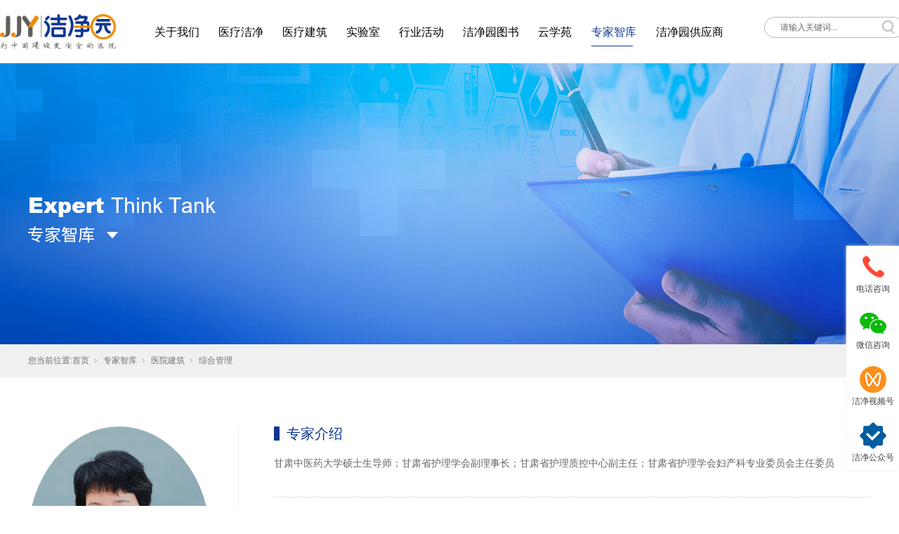

--- FILE ---
content_type: text/html; charset=utf-8
request_url: https://www.jjingyuan.com/SolutionStd_619.html
body_size: 10627
content:
<!DOCTYPE html>


<html lang="zh-cn" xmlns="http://www.w3.org/1999/xhtml">
<head spw="768">

<title>潘玮华 - 北京洁净园环境科技有限公司</title> 
<meta name="description" content="• 甘肃中医药大学硕士生导师• 甘肃省护理学会副理事长• 甘肃省护理质控中心副主任• 甘肃省护理学会妇产科专业委员会主任委员• 甘肃省医院协会医院服务支持系统管理专业委员会主任委员• 甘肃省中医药学会妇科专业委员会副主任委员• 甘肃省老年医学学会医养结合委员会副主任委员• 中华护理学会社区专业委员会委..."/>
<meta name="keywords" content="潘玮华,北京洁净园环境科技有限公司"/>


<meta charset="utf-8" />
<meta name="renderer" content="webkit"/>
<meta http-equiv="X-UA-Compatible" content="chrome=1"/>
<meta id="WebViewport" name="viewport" content="width=device-width, initial-scale=1.0, minimum-scale=1.0, maximum-scale=1.0, user-scalable=no, viewport-fit=cover, minimal-ui"/>
<meta name="format-detection" content="telephone=no,email=no"/>
<meta name="applicable-device" content="pc,mobile"/>
<meta http-equiv="Cache-Control" content="no-transform"/>
<script type="text/javascript">(function(){if(window.outerWidth>1024||!window.addEventListener){return;}
var w=document.getElementById('WebViewport');var dw=w.content;var em=true;function orientation(){if(window.orientation!=0){var width,scale;if(em){if(screen.width<767){return;}
width=767;scale=1.06;}else{width=1201;scale=0.65;}
w.content='width='+width+'px, initial-scale='+scale+', minimum-scale='+scale+', maximum-scale='+scale+', user-scalable=no, viewport-fit=cover, minimal-ui';}else{if(em){w.content=dw;}else{var scale=screen.width<=320?'0.25':'0.3';w.content='width=1200px, initial-scale='+scale+', minimum-scale='+scale+', maximum-scale=1.0, user-scalable=no, viewport-fit=cover, minimal-ui';}}}
this.addEventListener('orientationchange',function(){if(/Apple/.test(navigator.vendor||'')||navigator.userAgent.indexOf('Safari')>=0){return;};setTimeout(function(){var fullscrren=window.fullscrren||document.fullscreen;if(!fullscrren)document.location.reload();},20);});orientation();})();</script>
<link rel="stylesheet" type="text/css" id="css__tools" href="https://rc0.zihu.com/g3/M00/B3/76/CgAH6GBOtbaAPWrEAAAAaKkscaQ596.css" />
<link rel="stylesheet" type="text/css" id="slick.min.css" href="https://rc1.zihu.com/js/pb/slick-1.8.0/slick.min.css"/>
<link rel="stylesheet" type="text/css" id="respond_measure2" href="https://rc1.zihu.com/css/respond/site.respond.measure-tg-2.0.min.css"/><link rel="stylesheet" type="text/css" id="css__solution_view" href="https://rc0.zihu.com/g5/M00/3A/5F/CgAGbGg1W5iAcriQAAD3fX1VINA376.css"/><link rel="bookmark" href="/Images/logo.ico"/>
<link rel="shortcut icon" href="/Images/logo.ico"/>
<script type="text/javascript" id="visit" >var userAgent=navigator.userAgent;if(/MSIE\s+[5678]\./.test(userAgent)){location.href="/Admin/Design/Edition.html?type=2";};var _jtime=new Date();function jsLoad(){window.jLoad=new Date()-_jtime;}function jsError(){window.jLoad=-1;}
</script>

<script type="text/javascript" id="publicjs" src="https://rc1.zihu.com/js/pb/3/public.1.6.js" onload="jsLoad()" onerror="jsError()"></script>
<script type="text/javascript">//头部固定
$(".xg_header").css({
 "position": "fixed",
 "z-index":"999",
 "width":"100%",
 "height":"90px",
        "top":"0",
         "left":"0"
})</script>
</head>

<body class="xg_body">
<form method="get" action="#" Page="/solution_view.aspx?id=619&nid=25&typeid=195" data-identify="021821821801452052052042092022202160196209014501982102080" id="form1" data-ntype="2" data-ptype="4" NavigateId="25">


<div class="xg_header" id="xg_header" role="banner" includeId="header04149757517628553718501635944728325">



<section class="xg_section xg_section_fixd p1772mf1772-00003" id="sf1772-00003">
<div class="container p1772mf1772-000030001" id="cf1772-000030001">
<div class="row">
<div class="col-sm-12 col-lg-2 p1772mf1772-0079892bf9472dad0"><div class="xg_logo p1772mf1772-0ce9a04a0fad1e1ce" logo="1"><h1><a href="/"><img data-src="/Images/logo.png?t=20250711145901" data-src-sm="/Images/m_logo.png?t=20250711145901" src="[data-uri]"  alt="洁净园" title="北京洁净园科技有限公司" /></a></h1></div></div>
<div class="col-sm-12 col-lg-8 p1772mf1772-0a1b35f4323d26b05"><div id="if1772001022478c426cdae" class="xg_menu p1772mf1772-001022478c426cdae" role="navigation"  data-droptype="0" data-mobileshoweffect="0" data-mobilelisttype="0"><ul class="xg_menuUl hidden-sm">
<li data-nid="1" class="xg_menuLi1"><div class="xg_menuTitle1"><a class="xg_menuA1" href="/AboutSt_gsjj.html" target="_self" rel="nofollow">关于我们</a></div>
<ul class="xg_menuUl2">
<li data-tid="144" class="xg_menuLi2"><div class="xg_menuTitle2"><a class="xg_menuA2" href="/AboutSt_gsjj.html" rel="nofollow">洁净园简介</a></div>
<ul class="xg_menuUl3">
<li data-tid="259" class="xg_menuLi3"><div class="xg_menuTitle3"><a class="xg_menuA3" href="/AboutSt_fwymb.html" rel="nofollow">服务与目标</a></div></li>
<li data-tid="255" class="xg_menuLi3"><div class="xg_menuTitle3"><a class="xg_menuA3" href="/AboutSt_hyzs.html" rel="nofollow">会员展示</a></div></li>
<li data-tid="254" class="xg_menuLi3"><div class="xg_menuTitle3"><a class="xg_menuA3" href="/AboutSt_jj.html" rel="nofollow">简介</a></div></li>
<li data-tid="253" class="xg_menuLi3"><div class="xg_menuTitle3"><a class="xg_menuA3" href="/AboutSt_qywh.html" rel="nofollow">企业文化</a></div></li></ul></li>
<li data-tid="146" class="xg_menuLi2"><div class="xg_menuTitle2"><a class="xg_menuA2" href="/AboutSt_zzry.html" rel="nofollow">联系我们</a></div></li>
<li data-tid="175" class="xg_menuLi2"><div class="xg_menuTitle2"><a class="xg_menuA2" href="/AboutSt_fwymb.html" rel="nofollow">会员服务</a></div></li>
<li data-tid="145" class="xg_menuLi2"><div class="xg_menuTitle2"><a class="xg_menuA2" href="/AboutSt_qywh.html" rel="nofollow">关于我们</a></div></li>
<li data-tid="170" class="xg_menuLi2"><div class="xg_menuTitle2"><a class="xg_menuA2" href="/AboutSt_gzmt.html" rel="nofollow">合作媒体</a></div></li></ul></li>
<li data-nid="2" class="xg_menuLi1"><div class="xg_menuTitle1"><a class="xg_menuA1" href="/NewsSt_hyhd.html" target="_self">医疗洁净</a></div>
<ul class="xg_menuUl2">
<li data-tid="28" class="xg_menuLi2"><div class="xg_menuTitle2"><a class="xg_menuA2" href="/NewsSt_hyhd.html">洁净技术</a></div></li>
<li data-tid="283" class="xg_menuLi2"><div class="xg_menuTitle2"><a class="xg_menuA2" href="/NewsSt_zbcl.html">装备材料</a></div></li>
<li data-tid="282" class="xg_menuLi2"><div class="xg_menuTitle2"><a class="xg_menuA2" href="/NewsSt_jjgc.html">洁净工程</a></div></li>
<li data-tid="281" class="xg_menuLi2"><div class="xg_menuTitle2"><a class="xg_menuA2" href="/NewsSt_znhqs.html">智能化/趋势</a></div></li></ul></li>
<li data-nid="4" class="xg_menuLi1"><div class="xg_menuTitle1"><a class="xg_menuA1" href="/CaseSt_jszc.html" target="_self">医疗建筑</a></div>
<ul class="xg_menuUl2">
<li data-tid="30" class="xg_menuLi2"><div class="xg_menuTitle2"><a class="xg_menuA2" href="/CaseSt_jszc.html">建筑设计</a></div></li>
<li data-tid="277" class="xg_menuLi2"><div class="xg_menuTitle2"><a class="xg_menuA2" href="/CaseSt_ylzx.html">医疗专项</a></div></li>
<li data-tid="278" class="xg_menuLi2"><div class="xg_menuTitle2"><a class="xg_menuA2" href="/CaseSt_znhqs.html">智能化/趋势</a></div></li></ul></li>
<li data-nid="34" class="xg_menuLi1"><div class="xg_menuTitle1"><a class="xg_menuA1" href="/information_jszc.html" target="_self">实验室</a></div>
<ul class="xg_menuUl2">
<li data-tid="306" class="xg_menuLi2"><div class="xg_menuTitle2"><a class="xg_menuA2" href="/information_sydwssyzbjs.html">实验动物设施与装备</a></div></li>
<li data-tid="178" class="xg_menuLi2"><div class="xg_menuTitle2"><a class="xg_menuA2" href="/information_jszc.html">实验室技术</a></div></li>
<li data-tid="273" class="xg_menuLi2"><div class="xg_menuTitle2"><a class="xg_menuA2" href="/information_sysgl.html">实验室管理</a></div></li>
<li data-tid="274" class="xg_menuLi2"><div class="xg_menuTitle2"><a class="xg_menuA2" href="/information_znqs.html">智能/趋势</a></div></li></ul></li>
<li data-nid="27" class="xg_menuLi1"><div class="xg_menuTitle1"><a class="xg_menuA1" href="/qsxx_MHE.html" target="_self">行业活动</a></div>
<ul class="xg_menuUl2">
<li data-tid="67" class="xg_menuLi2"><div class="xg_menuTitle2"><a class="xg_menuA2" href="/qsxx_MHE.html">MHE</a></div></li>
<li data-tid="235" class="xg_menuLi2"><div class="xg_menuTitle2"><a class="xg_menuA2" href="/qsxx_pphy.html">品牌会议</a></div>
<ul class="xg_menuUl3">
<li data-tid="269" class="xg_menuLi3"><div class="xg_menuTitle3"><a class="xg_menuA3" href="/qsxx_jhz.html">进行中</a></div></li>
<li data-tid="270" class="xg_menuLi3"><div class="xg_menuTitle3"><a class="xg_menuA3" href="/qsxx_yjs.html">已结束</a></div></li></ul></li>
<li data-tid="236" class="xg_menuLi2"><div class="xg_menuTitle2"><a class="xg_menuA2" href="/qsxx_xgpx.html">宣贯培训</a></div></li>
<li data-tid="237" class="xg_menuLi2"><div class="xg_menuTitle2"><a class="xg_menuA2" href="/qsxx_jzbps.html">人文医疗建筑奖</a></div>
<ul class="xg_menuUl3">
<li data-tid="266" class="xg_menuLi3"><div class="xg_menuTitle3"><a class="xg_menuA3" href="/qsxx_xz.html">下载</a></div></li></ul></li>
<li data-tid="260" class="xg_menuLi2"><div class="xg_menuTitle2"><a class="xg_menuA2" href="/qsxx_zxzg.html">在线征稿</a></div></li>
<li data-tid="240" class="xg_menuLi2"><div class="xg_menuTitle2"><a class="xg_menuA2" href="/qsxx_tzgg.html">通知公告</a></div></li>
<li data-tid="242" class="xg_menuLi2"><div class="xg_menuTitle2"><a class="xg_menuA2" href="/qsxx_hyfw.html">会员服务</a></div></li>
<li data-tid="245" class="xg_menuLi2"><div class="xg_menuTitle2"><a class="xg_menuA2" href="/qsxx_ptxw.html">平台新闻</a></div></li>
<li data-tid="246" class="xg_menuLi2"><div class="xg_menuTitle2"><a class="xg_menuA2" href="/qsxx_hyxw.html">行业新闻</a></div></li>
<li data-tid="261" class="xg_menuLi2"><div class="xg_menuTitle2"><a class="xg_menuA2" href="/qsxx_dcwj.html">调查问卷</a></div></li></ul></li>
<li data-nid="26" class="xg_menuLi1"><div class="xg_menuTitle1"><a class="xg_menuA1" href="/szll_ybz.html" target="_self">洁净园图书</a></div>
<ul class="xg_menuUl2">
<li data-tid="166" class="xg_menuLi2"><div class="xg_menuTitle2"><a class="xg_menuA2" href="/szll_ybz.html">图书展示</a></div>
<ul class="xg_menuUl3">
<li data-tid="230" class="xg_menuLi3"><div class="xg_menuTitle3"><a class="xg_menuA3" href="/szll_ybz.html">已发布</a></div></li>
<li data-tid="231" class="xg_menuLi3"><div class="xg_menuTitle3"><a class="xg_menuA3" href="/szll_bzz.html">编制中</a></div></li></ul></li>
<li data-tid="216" class="xg_menuLi2"><div class="xg_menuTitle2"><a class="xg_menuA2" href="/szll_hyhk.html">期刊服务</a></div>
<ul class="xg_menuUl3">
<li data-tid="251" class="xg_menuLi3"><div class="xg_menuTitle3"><a class="xg_menuA3" href="/szll_hyhk.html">会议会刊</a></div></li>
<li data-tid="250" class="xg_menuLi3"><div class="xg_menuTitle3"><a class="xg_menuA3" href="/szll_zzjk.html">《医疗洁净技术》杂志</a></div></li></ul></li></ul></li>
<li data-nid="7" class="xg_menuLi1"><div class="xg_menuTitle1"><a class="xg_menuA1" href="/ContactSt_ljwm.html" target="_self" rel="nofollow">云学苑</a></div></li>
<li data-nid="25" class="xg_menuLi1"><div class="xg_menuTitle1"><a class="xg_menuA1" href="/SolutionSt_1.html" target="_self">专家智库</a></div>
<ul class="xg_menuUl2">
<li data-tid="63" class="xg_menuLi2"><div class="xg_menuTitle2"><a class="xg_menuA2" href="/SolutionSt_1.html">医院洁净</a></div>
<ul class="xg_menuUl3">
<li data-tid="187" class="xg_menuLi3"><div class="xg_menuTitle3"><a class="xg_menuA3" href="/SolutionSt_1.html">感染控制</a></div></li>
<li data-tid="188" class="xg_menuLi3"><div class="xg_menuTitle3"><a class="xg_menuA3" href="/SolutionSt_2.html">洁净工程管理</a></div></li>
<li data-tid="189" class="xg_menuLi3"><div class="xg_menuTitle3"><a class="xg_menuA3" href="/SolutionSt_ntjh.html">暖通净化</a></div></li>
<li data-tid="190" class="xg_menuLi3"><div class="xg_menuTitle3"><a class="xg_menuA3" href="/SolutionSt_sbpz.html">设备配置</a></div></li></ul></li>
<li data-tid="167" class="xg_menuLi2"><div class="xg_menuTitle2"><a class="xg_menuA2" href="/SolutionSt_jzsj.html">医院建筑</a></div>
<ul class="xg_menuUl3">
<li data-tid="191" class="xg_menuLi3"><div class="xg_menuTitle3"><a class="xg_menuA3" href="/SolutionSt_jzsj.html">建筑设计</a></div></li>
<li data-tid="192" class="xg_menuLi3"><div class="xg_menuTitle3"><a class="xg_menuA3" href="/SolutionSt_nt.html">暖通</a></div></li>
<li data-tid="193" class="xg_menuLi3"><div class="xg_menuTitle3"><a class="xg_menuA3" href="/SolutionSt_sdq.html">水、电、气</a></div></li>
<li data-tid="194" class="xg_menuLi3"><div class="xg_menuTitle3"><a class="xg_menuA3" href="/SolutionSt_znh.html">智能化</a></div></li>
<li data-tid="195" class="xg_menuLi3"><div class="xg_menuTitle3"><a class="xg_menuA3" href="/SolutionSt_zggl.html">综合管理</a></div></li></ul></li>
<li data-tid="172" class="xg_menuLi2"><div class="xg_menuTitle2"><a class="xg_menuA2" href="/SolutionSt_syszggl.html">实验室</a></div>
<ul class="xg_menuUl3">
<li data-tid="200" class="xg_menuLi3"><div class="xg_menuTitle3"><a class="xg_menuA3" href="/SolutionSt_syszggl.html">实验室综合管理</a></div></li>
<li data-tid="197" class="xg_menuLi3"><div class="xg_menuTitle3"><a class="xg_menuA3" href="/SolutionSt_sysjs.html">实验室建设</a></div></li>
<li data-tid="198" class="xg_menuLi3"><div class="xg_menuTitle3"><a class="xg_menuA3" href="/SolutionSt_syssb.html">实验室设备</a></div></li></ul></li>
<li data-tid="286" class="xg_menuLi2"><div class="xg_menuTitle2"><a class="xg_menuA2" href="/SolutionSt_jz.html">临床</a></div>
<ul class="xg_menuUl3">
<li data-tid="288" class="xg_menuLi3"><div class="xg_menuTitle3"><a class="xg_menuA3" href="/SolutionSt_jz.html">急诊</a></div></li>
<li data-tid="290" class="xg_menuLi3"><div class="xg_menuTitle3"><a class="xg_menuA3" href="/SolutionSt_ICU.html">ICU</a></div></li>
<li data-tid="291" class="xg_menuLi3"><div class="xg_menuTitle3"><a class="xg_menuA3" href="/SolutionSt_nj.html">内镜</a></div></li>
<li data-tid="292" class="xg_menuLi3"><div class="xg_menuTitle3"><a class="xg_menuA3" href="/SolutionSt_fc.html">妇产</a></div></li>
<li data-tid="293" class="xg_menuLi3"><div class="xg_menuTitle3"><a class="xg_menuA3" href="/SolutionSt_mz.html">麻醉</a></div></li>
<li data-tid="294" class="xg_menuLi3"><div class="xg_menuTitle3"><a class="xg_menuA3" href="/SolutionSt_xse.html">新生儿</a></div></li>
<li data-tid="295" class="xg_menuLi3"><div class="xg_menuTitle3"><a class="xg_menuA3" href="/SolutionSt_ys.html">药事</a></div></li>
<li data-tid="296" class="xg_menuLi3"><div class="xg_menuTitle3"><a class="xg_menuA3" href="/SolutionSt_bl.html">病理</a></div></li></ul></li></ul></li>
<li data-nid="6" class="xg_menuLi1"><div class="xg_menuTitle1"><a class="xg_menuA1" href="/video_rlzy.html" target="_self">洁净园供应商</a></div>
<ul class="xg_menuUl2">
<li data-tid="149" class="xg_menuLi2"><div class="xg_menuTitle2"><a class="xg_menuA2" href="/video_rlzy.html">建筑设计</a></div></li>
<li data-tid="297" class="xg_menuLi2"><div class="xg_menuTitle2"><a class="xg_menuA2" href="/video_gccb.html">工程承包</a></div></li>
<li data-tid="298" class="xg_menuLi2"><div class="xg_menuTitle2"><a class="xg_menuA2" href="/video_jzsb.html">建筑设备</a></div></li>
<li data-tid="299" class="xg_menuLi2"><div class="xg_menuTitle2"><a class="xg_menuA2" href="/video_ylsb.html">医疗设备</a></div></li>
<li data-tid="300" class="xg_menuLi2"><div class="xg_menuTitle2"><a class="xg_menuA2" href="/video_zscl.html">装饰材料</a></div></li>
<li data-tid="301" class="xg_menuLi2"><div class="xg_menuTitle2"><a class="xg_menuA2" href="/video_yygj.html">医院家具</a></div></li>
<li data-tid="302" class="xg_menuLi2"><div class="xg_menuTitle2"><a class="xg_menuA2" href="/video_znzb.html">智能装备</a></div></li>
<li data-tid="303" class="xg_menuLi2"><div class="xg_menuTitle2"><a class="xg_menuA2" href="/video_xxjs.html">信息技术</a></div></li>
<li data-tid="304" class="xg_menuLi2"><div class="xg_menuTitle2"><a class="xg_menuA2" href="/video_yybj.html">医药保健</a></div></li></ul></li></ul><div class="xg_menuMobile hidden-lg"><div class="xg_memu_btn"></div><div class="xg_menuPanel"><div class="xg_menuShade"></div></div></div></div>
</div>
<div class="col-sm-12 col-lg-2 hidden-sm p1772mf1772-0bc5ddcea6dc7fedc"><div id="if17720b00076eee0e617ec" class="xg_fsearch p1772mf1772-0b00076eee0e617ec" role="search" data-target="_self" data-navigateids="2,4,7,25,34" data-searchtype="1" data-go="/search.aspx" data-btn="if177209e1260377852e598">
<div class="row">
<div class="col-sm-12 col-lg-12 hidden-sm"><div class="xg_ibtn p1772mf1772-09e1260377852e598"><input id="if177209e1260377852e598" type="button" value="  " /></div>
<div class="xg_itext p1772mf1772-0299887d29a1c201f" form-field ="Key" data-field-search ="Key" label="整站搜索"><input class="xg_itext_input" type="text" id="input_if17720299887d29a1c201f" name="if17720299887d29a1c201f"  value="" placeholder="    请输入关键词..."/><span class="xg_fierror"></span></div>
</div></div></div>
</div></div></div></section>
</div><div class="xg_banner" id="xg_banner" width="100%">

<section class="xg_section  p1737m40002" id="s40002">
<div class="container p1737m400020001" id="c400020001">
<div class="row">
<div class="col-sm-12 col-lg-12"><div id="i8a6fcda8c7eecf58" class="xg_abanner p1737m8a6fcda8c7eecf58 slick.min.css slider single-item-rtl" data-loop="1" data-grabcursor="1" data-dots="0" data-arrows="0" data-scalheight="187" data-effect="1" data-speed="0" data-mobilarrow="0" data-adaptive="0" data-height="400" data-width="1920" style="overflow: hidden;">
<div class="xg_banner_item"><div class="xg_banner_img"><img data-src="https://rc0.zihu.com/g3/M00/B9/EB/CgAH6GBnJkqAIdyhAAKqv1kL9pg824.jpg,https://rc0.zihu.com/g3/M00/B9/EB/CgAH6GBnJaeAQh7cAAGVAft2p_U325.jpg" /></div>
<div class="container"></div></div>
</div>
</div></div></div></section>
</div>
<div class="xg_content" id="xg_content" role="main">

<section class="xg_section  p1737m50002" id="s50002">
<div class="container" id="c500020001">
<div class="row hidden-sm">
<div class="col-sm-12 col-lg-12 p1737md1ead1984aed2eee"><div class="xg_crumbs p1737m57cd6d25c1c72470"><span class="xg_crumbs_item"><span class="xg_crumbs_prefix" data-label="text-prefix">您当前位置:</span><a class="xg_crumbs_a" href="/" target="_self">首页</a></span><span class="xg_crumbs_span"></span><span class="xg_crumbs_item"><a class="xg_crumbs_a" href="/SolutionSt_1.html" target="_self">专家智库</a></span><span class="xg_crumbs_span"></span><span class="xg_crumbs_item"><a class="xg_crumbs_a" href="/SolutionSt_jzsj.html">医院建筑</a></span><span class="xg_crumbs_span"></span><span class="xg_crumbs_item"><a class="xg_crumbs_a" href="/SolutionSt_zggl.html">综合管理</a></span></div>
</div></div></div></section>

<section class="xg_section  p1737m50005" id="s50005">
<div class="container" id="c500050001">
<div class="row">
<div class="col-sm-12 col-lg-3 p1737m4e1e366d8e67611e">
<div class="row">
<div class="col-sm-12 col-lg-12 p1737mdf3c56eb7d18792f"><div class="xg_img p1737m76a6c6f2e2428b04"><img data-src="https://rc0.zihu.com/g3/M00/B8/79/CgAH6GBe8JaAdSSnAAB9XUcv_0E410.jpg" alt="潘玮华" title="潘玮华" /></div>
</div></div>
<div class="row">
<div class="col-sm-12 col-lg-12 p1737m1e08a30a48c2acc3"><div class="xg_text p1737me306fc0b8bebdd8d"><span>潘玮华</span></div>
<div class="xg_text p1737mb7d119fae2b3bcb5"><span><p>甘肃中医药大学硕士生导师；甘肃省护理学会副理事长；甘肃省护理质控中心副主任；甘肃省护理学会妇产科专业委员会主任委员</p></span></div>
</div></div></div>
<div class="col-sm-12 col-lg-9 p1737m55dddcf0b8fa0d12">
<div class="row">
<div class="col-sm-12 col-lg-12 p1737mfe79a902fdc38439"><div class="xg_text p1737m6923f188273d9096"><span>专家介绍</span></div>
<div class="xg_text p1737m7d36341152b8cf7f"><span><p>甘肃中医药大学硕士生导师；甘肃省护理学会副理事长；甘肃省护理质控中心副主任；甘肃省护理学会妇产科专业委员会主任委员</p></span></div>
</div></div>
<div class="row">
<div class="col-sm-12 col-lg-12 p1737mb80505c78b8f9d30"><div class="xg_text p1737m80385502731560f1"><span>社会职务</span></div>
<div class="xg_text p1737m7eba93d6aea21779"><span><p>• 甘肃中医药大学硕士生导师</p><p>• 甘肃省护理学会副理事长</p><p>• 甘肃省护理质控中心副主任</p><p>• 甘肃省护理学会妇产科专业委员会主任委员</p><p>• 甘肃省医院协会医院服务支持系统管理专业委员会主任委员</p><p>• 甘肃省中医药学会妇科专业委员会副主任委员</p><p>• 甘肃省老年医学学会医养结合委员会副主任委员</p><p>• 中华护理学会社区专业委员会委员</p><p>• 中国妇幼保健协会助产分会会员</p><p>• 中国妇幼保健机构建设专业委员会委员</p><p>• 中国医学装备协会医院建筑与装备分会常务理事</p><p>• 中国医院协会后勤专业委员会常务理事</p><p>• 全国卫生产业企业管理协会医院后勤发展研究院专家委员会专家</p><p>• 全国医院规划设计方案评审评价专家委员会专家</p><p>《国际护理学杂志》编委</p><p>《甘肃护理杂志》编委</p></span></div>
</div></div>
<div class="row">
<div class="col-sm-12 col-lg-12 p1737mc42d914a9e0655f9"><div class="xg_text p1737m15929c40abaa95fb"><span>项目经历</span></div>
<div class="xg_text p1737meca70ab12a77d851"><span><p style="white-space: normal;"><strong>主持及参与科研课题、获奖情况</strong></p><p style="white-space: normal;"><strong>科研5项：</strong></p><p style="white-space: normal;">《兰州地区孕妇育儿及早期教育知识水平调查研究》 甘科鉴字【2002】第170号  </p><p style="white-space: normal;">《移动病人护理新技术的应用研究》</p><p style="white-space: normal; text-indent: 2em;">——甘科鉴字【2010】第231号</p><p style="white-space: normal; text-indent: 2em;"><span style="text-indent: 2em;">——获第一届甘肃省黎秀芳护理科技奖三等奖</span></p><p style="white-space: normal;">《妇幼保健机构临床护理风险评估与风险管理对策研究》甘科鉴字【2012】第0330号</p><p style="white-space: normal; text-indent: 2em;"><span style="text-indent: 2em;">——</span><span style="text-indent: 2em;">获</span><span style="text-indent: 2em;">2015年兰州市科技进步二等奖</span></p><p style="white-space: normal;">《孕期及产褥期有氧运动的干预对体成分的影响与妊娠结局、盆底功能的相关性研究》</p><p style="white-space: normal; text-indent: 2em;"><span style="text-indent: 2em;">——甘科鉴字【2013】第0267号  </span></p><p style="white-space: normal; text-indent: 2em;">——获2014年兰州市科技进步一等奖</p><p style="white-space: normal;">《甘肃省学龄期儿童心理行为与自我意识及其相关性研究》</p><p style="white-space: normal;"><span style="text-indent: 2em;">——</span><span style="text-indent: 2em;">获</span><span style="text-indent: 2em;">2014年兰州市科技进步二等奖</span></p><p style="white-space: normal;"><span style="text-indent: 2em;"><br/></span></p><p style="white-space: normal;"><strong>论著5部：</strong></p><p style="white-space: normal;">《衰老与抗衰老》 高等医学院校老年医学教材 学苑出版社 200104</p><p style="white-space: normal;">《急诊护理学》甘肃科学技术出版社，2008.4 ISBN 978-7-5424-1188-4</p><p style="white-space: normal;">《血液净化专科护理》甘肃科学技术出版社，2013.6 ISBN 978-7-5424-1803-6</p><p style="white-space: normal;">《中医护理》甘肃科学技术出版社，2014.12 ISBN 978-7-5424-2069-5</p><p style="white-space: normal;">《医用气体系统理论与设备操作指南》中国质检出版社 中国标准出版社 2016.10 ISBN                  </p><p style="white-space: normal;">                                                                978-7-5066-8445-3</p><p style="white-space: normal;">《医用家具设计与配置指南》中国质检出版社 中国标准出版社 2017.3 ISBN978-7-5066-8569-6</p><p style="white-space: normal;">《家庭式产房建设标准》</p><p style="white-space: normal;"><br/></p><p style="white-space: normal;"><strong>论文13篇：</strong></p><p style="white-space: normal;">《挪威临终关怀护理照顾模式》国际护理学杂志2007年 第26卷  第2期</p><p style="white-space: normal;">《甘肃省学龄期儿童行为问题分析》中国优生优育ISSN1007-3434 201101</p><p style="white-space: normal;">《改进移动患者方法预防ICU护士职业腰背痛发生》中华护理杂志ISSN0254-1769 201105</p><p style="white-space: normal;">《如何在医疗建筑改扩建前期落实策划—以甘肃省妇幼保健院为例》</p><p style="white-space: normal;">中国医院建筑与装备 ISSN1671-9174 201310</p><p style="white-space: normal;"> </p><p style="white-space: normal;"><strong>获奖6项：</strong></p><p style="white-space: normal;">甘肃省优秀护士 省卫生厅 2005年5月</p><p style="white-space: normal;">“中共甘肃省第十一次党代会代表” 2007年  甘肃省省委</p><p style="white-space: normal;">甘肃省优秀护理管理者 省人事厅/省卫生厅/省红十字会2008年5月</p><p style="white-space: normal;">2012年度甘肃省“我最喜爱的健康卫士”称号           </p><p style="white-space: normal;">2014年度甘肃省“建设工程飞天金奖”“建设科技示范工程”</p><p style="white-space: normal;">——甘肃省妇幼保健院保健医疗综合楼改扩建一期项目</p><p style="white-space: normal;">2019年度甘肃省“建设工程飞天金奖” </p><p style="white-space: normal;">——甘肃省妇幼保健院保健医疗综合楼改扩建二期项目</p><p style="white-space: normal;">2015年全国十佳医院建设管理者</p><p style="white-space: normal;">2017年甘肃省巾帼建功标兵  甘肃省人力资源和社会保障厅及甘肃省妇女联合会</p><p style="white-space: normal;">2017年7月 甘人社厅发[2017]17号</p><p style="white-space: normal;">2020年甘肃省先进工作者 甘肃省总工会</p></span></div>
</div></div>
<div class="row">
<div class="col-sm-12 col-lg-12 p1737mbadc41f1967aef44">
<div class="row">
<div class="col-sm-12 col-lg-12"><div class="xg_prevnext p1737macbac13a0a9496ef"><span class="xg_prevnext_item"><a href="/SolutionStd_620.html" class="xg_prevnext_up"><span class="xg_prevnext_ptext">上一篇：</span><span class="xg_prevnext_ptitle">苏向前</span></a></span><span class="xg_prevnext_item"><a href="/SolutionStd_616.html" class="xg_prevnext_down"><span class="xg_prevnext_ntext">下一篇：</span><span class="xg_prevnext_ntitle">陈梅</span></a></span></div>
</div></div></div></div></div></div></div></section>
</div>
<div class="xg_footer" id="xg_footer" role="contentinfo" includeId="footer29754775204383439352353110519562399">



<section class="xg_section  p1773mf1773-00001" id="sf1773-00001">
<div class="container" id="cf1773-000010001">
<div class="row">
<div class="col-sm-12 col-lg-12">
<div class="row hidden-lg">
<div class="col-sm-12 col-lg-10 p1773mf1773-0f1007c6dd3ee63ce"><div id="if1773041c86a9ba96dc035" class="xg_bnavi p1773mf1773-041c86a9ba96dc035" ><ul class="xg_menuUl">
<li data-nid="1" class="xg_menuLi1"><div class="xg_menuTitle1"><a class="xg_menuA1" href="/AboutSt_gsjj.html" target="_self" rel="nofollow">关于我们</a></div></li>
<li data-nid="2" class="xg_menuLi1"><div class="xg_menuTitle1"><a class="xg_menuA1" href="/NewsSt_hyhd.html" target="_self">医疗洁净</a></div></li>
<li data-nid="4" class="xg_menuLi1"><div class="xg_menuTitle1"><a class="xg_menuA1" href="/CaseSt_jszc.html" target="_self">医疗建筑</a></div></li>
<li data-nid="27" class="xg_menuLi1"><div class="xg_menuTitle1"><a class="xg_menuA1" href="/qsxx_MHE.html" target="_self">行业活动</a></div></li>
<li data-nid="26" class="xg_menuLi1"><div class="xg_menuTitle1"><a class="xg_menuA1" href="/szll_ybz.html" target="_self">洁净园图书</a></div></li>
<li data-nid="7" class="xg_menuLi1"><div class="xg_menuTitle1"><a class="xg_menuA1" href="/ContactSt_ljwm.html" target="_self" rel="nofollow">云学苑</a></div></li>
<li data-nid="25" class="xg_menuLi1"><div class="xg_menuTitle1"><a class="xg_menuA1" href="/SolutionSt_1.html" target="_self">专家智库</a></div></li>
<li data-nid="6" class="xg_menuLi1"><div class="xg_menuTitle1"><a class="xg_menuA1" href="/video_rlzy.html" target="_self">洁净园供应商</a></div></li>
<li data-nid="19" class="xg_menuLi1"><div class="xg_menuTitle1"><a class="xg_menuA1" href="/clients_zzjs.html" target="_self">资质认证</a></div></li></ul></div>
</div>
<div class="col-sm-12 col-lg-2 hidden-sm p1773mf1773-07b8f99f4c4c12d94"><div class="xg_img p1773mf1773-0904ca6bd88689b68"><img data-src="https://rc0.zihu.com/g3/M00/B3/48/CgAH6GBNZ0WAQY-YAAAFwmyrd8A255.jpg" /></div>
<div class="xg_text p1773mf1773-0faf15c95a230ca79"><span>扫描关注二维码</span></div>
</div></div>
<div class="row">
<div class="col-sm-12 col-lg-9 hidden-sm"><div id="if177308d08b5990310810f" class="xg_bnavi p1773mf1773-08d08b5990310810f" ><ul class="xg_menuUl">
<li data-nid="1" class="xg_menuLi1"><div class="xg_menuTitle1"><a class="xg_menuA1" href="/AboutSt_gsjj.html" target="_self" rel="nofollow">关于我们</a></div>
<ul class="xg_menuUl2">
<li data-tid="144" class="xg_menuLi2"><div class="xg_menuTitle2"><a class="xg_menuA2" href="/AboutSt_gsjj.html" rel="nofollow">洁净园简介</a></div></li>
<li data-tid="146" class="xg_menuLi2"><div class="xg_menuTitle2"><a class="xg_menuA2" href="/AboutSt_zzry.html" rel="nofollow">联系我们</a></div></li>
<li data-tid="175" class="xg_menuLi2"><div class="xg_menuTitle2"><a class="xg_menuA2" href="/AboutSt_fwymb.html" rel="nofollow">会员服务</a></div></li>
<li data-tid="145" class="xg_menuLi2"><div class="xg_menuTitle2"><a class="xg_menuA2" href="/AboutSt_qywh.html" rel="nofollow">关于我们</a></div></li>
<li data-tid="170" class="xg_menuLi2"><div class="xg_menuTitle2"><a class="xg_menuA2" href="/AboutSt_gzmt.html" rel="nofollow">合作媒体</a></div></li></ul></li>
<li data-nid="2" class="xg_menuLi1"><div class="xg_menuTitle1"><a class="xg_menuA1" href="/NewsSt_hyhd.html" target="_self">医疗洁净</a></div>
<ul class="xg_menuUl2">
<li data-tid="28" class="xg_menuLi2"><div class="xg_menuTitle2"><a class="xg_menuA2" href="/NewsSt_hyhd.html">洁净技术</a></div></li>
<li data-tid="283" class="xg_menuLi2"><div class="xg_menuTitle2"><a class="xg_menuA2" href="/NewsSt_zbcl.html">装备材料</a></div></li>
<li data-tid="282" class="xg_menuLi2"><div class="xg_menuTitle2"><a class="xg_menuA2" href="/NewsSt_jjgc.html">洁净工程</a></div></li>
<li data-tid="281" class="xg_menuLi2"><div class="xg_menuTitle2"><a class="xg_menuA2" href="/NewsSt_znhqs.html">智能化/趋势</a></div></li></ul></li>
<li data-nid="4" class="xg_menuLi1"><div class="xg_menuTitle1"><a class="xg_menuA1" href="/CaseSt_jszc.html" target="_self">医疗建筑</a></div>
<ul class="xg_menuUl2">
<li data-tid="30" class="xg_menuLi2"><div class="xg_menuTitle2"><a class="xg_menuA2" href="/CaseSt_jszc.html">建筑设计</a></div></li>
<li data-tid="277" class="xg_menuLi2"><div class="xg_menuTitle2"><a class="xg_menuA2" href="/CaseSt_ylzx.html">医疗专项</a></div></li>
<li data-tid="278" class="xg_menuLi2"><div class="xg_menuTitle2"><a class="xg_menuA2" href="/CaseSt_znhqs.html">智能化/趋势</a></div></li></ul></li>
<li data-nid="27" class="xg_menuLi1"><div class="xg_menuTitle1"><a class="xg_menuA1" href="/qsxx_MHE.html" target="_self">行业活动</a></div>
<ul class="xg_menuUl2">
<li data-tid="67" class="xg_menuLi2"><div class="xg_menuTitle2"><a class="xg_menuA2" href="/qsxx_MHE.html">MHE</a></div></li>
<li data-tid="235" class="xg_menuLi2"><div class="xg_menuTitle2"><a class="xg_menuA2" href="/qsxx_pphy.html">品牌会议</a></div></li>
<li data-tid="236" class="xg_menuLi2"><div class="xg_menuTitle2"><a class="xg_menuA2" href="/qsxx_xgpx.html">宣贯培训</a></div></li>
<li data-tid="237" class="xg_menuLi2"><div class="xg_menuTitle2"><a class="xg_menuA2" href="/qsxx_jzbps.html">人文医疗建筑奖</a></div></li>
<li data-tid="260" class="xg_menuLi2"><div class="xg_menuTitle2"><a class="xg_menuA2" href="/qsxx_zxzg.html">在线征稿</a></div></li>
<li data-tid="240" class="xg_menuLi2"><div class="xg_menuTitle2"><a class="xg_menuA2" href="/qsxx_tzgg.html">通知公告</a></div></li>
<li data-tid="242" class="xg_menuLi2"><div class="xg_menuTitle2"><a class="xg_menuA2" href="/qsxx_hyfw.html">会员服务</a></div></li>
<li data-tid="245" class="xg_menuLi2"><div class="xg_menuTitle2"><a class="xg_menuA2" href="/qsxx_ptxw.html">平台新闻</a></div></li>
<li data-tid="246" class="xg_menuLi2"><div class="xg_menuTitle2"><a class="xg_menuA2" href="/qsxx_hyxw.html">行业新闻</a></div></li>
<li data-tid="261" class="xg_menuLi2"><div class="xg_menuTitle2"><a class="xg_menuA2" href="/qsxx_dcwj.html">调查问卷</a></div></li></ul></li>
<li data-nid="26" class="xg_menuLi1"><div class="xg_menuTitle1"><a class="xg_menuA1" href="/szll_ybz.html" target="_self">洁净园图书</a></div>
<ul class="xg_menuUl2">
<li data-tid="166" class="xg_menuLi2"><div class="xg_menuTitle2"><a class="xg_menuA2" href="/szll_ybz.html">图书展示</a></div></li>
<li data-tid="216" class="xg_menuLi2"><div class="xg_menuTitle2"><a class="xg_menuA2" href="/szll_hyhk.html">期刊服务</a></div></li></ul></li>
<li data-nid="7" class="xg_menuLi1"><div class="xg_menuTitle1"><a class="xg_menuA1" href="/ContactSt_ljwm.html" target="_self" rel="nofollow">云学苑</a></div></li>
<li data-nid="25" class="xg_menuLi1"><div class="xg_menuTitle1"><a class="xg_menuA1" href="/SolutionSt_1.html" target="_self">专家智库</a></div>
<ul class="xg_menuUl2">
<li data-tid="63" class="xg_menuLi2"><div class="xg_menuTitle2"><a class="xg_menuA2" href="/SolutionSt_1.html">医院洁净</a></div></li>
<li data-tid="167" class="xg_menuLi2"><div class="xg_menuTitle2"><a class="xg_menuA2" href="/SolutionSt_jzsj.html">医院建筑</a></div></li>
<li data-tid="172" class="xg_menuLi2"><div class="xg_menuTitle2"><a class="xg_menuA2" href="/SolutionSt_syszggl.html">实验室</a></div></li>
<li data-tid="286" class="xg_menuLi2"><div class="xg_menuTitle2"><a class="xg_menuA2" href="/SolutionSt_jz.html">临床</a></div></li></ul></li>
<li data-nid="6" class="xg_menuLi1"><div class="xg_menuTitle1"><a class="xg_menuA1" href="/video_rlzy.html" target="_self">洁净园供应商</a></div>
<ul class="xg_menuUl2">
<li data-tid="149" class="xg_menuLi2"><div class="xg_menuTitle2"><a class="xg_menuA2" href="/video_rlzy.html">建筑设计</a></div></li>
<li data-tid="297" class="xg_menuLi2"><div class="xg_menuTitle2"><a class="xg_menuA2" href="/video_gccb.html">工程承包</a></div></li>
<li data-tid="298" class="xg_menuLi2"><div class="xg_menuTitle2"><a class="xg_menuA2" href="/video_jzsb.html">建筑设备</a></div></li>
<li data-tid="299" class="xg_menuLi2"><div class="xg_menuTitle2"><a class="xg_menuA2" href="/video_ylsb.html">医疗设备</a></div></li>
<li data-tid="300" class="xg_menuLi2"><div class="xg_menuTitle2"><a class="xg_menuA2" href="/video_zscl.html">装饰材料</a></div></li>
<li data-tid="301" class="xg_menuLi2"><div class="xg_menuTitle2"><a class="xg_menuA2" href="/video_yygj.html">医院家具</a></div></li>
<li data-tid="302" class="xg_menuLi2"><div class="xg_menuTitle2"><a class="xg_menuA2" href="/video_znzb.html">智能装备</a></div></li>
<li data-tid="303" class="xg_menuLi2"><div class="xg_menuTitle2"><a class="xg_menuA2" href="/video_xxjs.html">信息技术</a></div></li>
<li data-tid="304" class="xg_menuLi2"><div class="xg_menuTitle2"><a class="xg_menuA2" href="/video_yybj.html">医药保健</a></div></li></ul></li>
<li data-nid="19" class="xg_menuLi1"><div class="xg_menuTitle1"><a class="xg_menuA1" href="/clients_zzjs.html" target="_self">资质认证</a></div>
<ul class="xg_menuUl2">
<li data-tid="21" class="xg_menuLi2"><div class="xg_menuTitle2"><a class="xg_menuA2" href="/clients_zzjs.html">资质介绍</a></div></li>
<li data-tid="152" class="xg_menuLi2"><div class="xg_menuTitle2"><a class="xg_menuA2" href="/clients_jspx.html">证书查询</a></div></li></ul></li></ul></div>
</div>
<div class="col-sm-12 col-lg-3 p1773mf1773-068a3b7e34c493ab8">
<div class="row">
<div class="col-sm-6 col-lg-6 p1773mf1773-08c0c5e52a5608e32"><div class="xg_img p1773mf1773-05846a24d6ee557ac"><img data-src="https://rc0.zihu.com/g3/M00/B5/93/CgAH6GBUmP-ASiscAABFROnGxno357.jpg" /></div>
<div class="xg_text p1773mf1773-0efc102c147bf4315"><span>扫描关注洁净园</span></div>
</div>
<div class="col-sm-6 col-lg-6 p1773mf1773-07161ec19ff74c50d"><div class="xg_img p1773mf1773-04aa675b0f61cf2fd"><img data-src="https://rc0.zihu.com/g3/M00/B5/93/CgAH6GBUmVSAHyaSAABD_O7Ke08828.jpg" /></div>
<div class="xg_text p1773mf1773-092ccae08b5890440"><span>扫描关注跨界筑</span></div>
</div></div></div></div></div></div></div></section>

<section class="xg_section  p1773mf1773-00002" id="sf1773-00002">
<div class="container" id="cf1773-000020001">
<div class="row">
<div class="col-sm-12 col-lg-12 p1773mf1773-0be3811c9d5acb026"><div id="if1773017f85ee7246216fa" class="xg_html p1773mf1773-017f85ee7246216fa">Copyright © 2021-2023   北京洁净园科技有限公司   All Rights Reserved<br><p></p></div>
<div id="if17730a74871a1878ec86b" class="xg_html p1773mf1773-0a74871a1878ec86b"><a href="https://beian.miit.gov.cn/" target="_self">京ICP备2021007722号-1<br><p></p></a></div>
<div id="if1773006469190214353c8" class="xg_html p1773mf1773-006469190214353c8"><a href="/sitemap.aspx" target="_self"><p>网站地图</p></a></div>
<div id="if17730f99c71dff8abff66" class="xg_html p1773mf1773-0f99c71dff8abff66"><a href="http://www.beian.gov.cn/portal/registerSystemInfo?recordcode=11010702002177" rel="nofollow" target="_blank">京公网安备 11010702002177号<br><p></p></a></div>
</div></div></div></section>
</div>
<div class="xg_marketing" id="xg_marketing" role="complementary">


<div id="if177100001" class="xg_marketform p1771mf1771-00001" data-lang=0 data-shrinkbtn="0">
<div class="xg_holdFloating">
<ul class="xg_hf-list">
<li><div class="xg_markitem"><i class="telimg0 xg_pcIcon" ></i> </div><p class="xg_hfl-txt">电话咨询</p> <div class="xg_rnp-tips-tel"><i></i>电话<span>010-6886-0700</span></ div ></ li > <li> <div class="xg_markitem"><i class="wximg0 xg_pcIcon" ></i> </div><p class="xg_hfl-txt">微信咨询</p> <div class="xg_rnp-tips-ewm"><img id="wxqrcode_0" src="https://rc0.zihu.com/g1/M00/49/A1/CgAGS2CqBheAP5yIAACtIlpxHkY014.jpg" alt=""> </div></li><li> <div class="xg_markitem"><i class="wximg1 xg_pcIcon" ></i> </div><p class="xg_hfl-txt">洁净视频号</p> <div class="xg_rnp-tips-ewm"><img id="wxqrcode_1" src="https://rc0.zihu.com/g1/M00/49/A1/CgAGS2CqBoaAFVYHAABGo-6Mey8551.jpg" alt=""> </div></li><li> <div class="xg_markitem"><i class="wximg2 xg_pcIcon" ></i> </div><p class="xg_hfl-txt">洁净公众号</p> <div class="xg_rnp-tips-ewm"><img id="wxqrcode_2" src="https://rc0.zihu.com/g1/M00/4A/69/CgAGS2Cs-xyAK07IAACpa6_Knoo595.jpg" alt=""> </div></li> </ul></div>
<div class="xg_HoldfootBox">
<div class="xg_hfBox"><a rel="nofollow" href="javascript: void(0);"class="xg_hfLink" id="TELpage"><span>电话咨询</span><i class="xg_TELicon"></i></a><a rel="nofollow" href="javascript: void(0);"class="xg_hfLink" id="WXpage"><span>微信咨询</span><i class="xg_WXicon"></i></a></div></div></div><div class="xg_popupBox"></div><div class="xg_mainPopupBox" id="WXPopup"> <i class="xg_closePopup"></i><ul class="xg_wxList"><li>  <p class="xg_wxl-title">微信咨询</p><div> <img class="xg_wxl-img" id ="m_wxqrcode_0" src="https://rc0.zihu.com/g1/M00/49/A1/CgAGS2CqBheAP5yIAACtIlpxHkY014.jpg" alt=""></div></li><li>  <p class="xg_wxl-title">洁净视频号</p><div> <img class="xg_wxl-img" id ="m_wxqrcode_1" src="https://rc0.zihu.com/g1/M00/49/A1/CgAGS2CqBoaAFVYHAABGo-6Mey8551.jpg" alt=""></div></li><li>  <p class="xg_wxl-title">洁净公众号</p><div> <img class="xg_wxl-img" id ="m_wxqrcode_2" src="https://rc0.zihu.com/g1/M00/4A/69/CgAGS2Cs-xyAK07IAACpa6_Knoo595.jpg" alt=""></div></li></ul></div><div class="xg_mainPopupBox" id="TELPopup"> <i class="xg_closePopup"></i><div class="xg_mp-title">点击电话进行一键拨打</div><ul class="xg_mp-list"><li><div class="xg_mpl-left"><i class="xg_popTELicon" ></i><span>电话</span></div><div class="xg_mpl-right"><a rel="nofollow" href="tel:010-6886-0700">010-6886-0700</a></div></li> </ul></div></div>


<script type='text/javascript'>(function(){function e(b,a){var c=b.getItem(a);if(!c)return'';c=JSON.parse(c);return c.time&&new Date(c.time)<new Date?'':c.val||''}var l=new Date,g=null,k=function(){window.acessFinish=new Date-l};window.addEventListener?window.addEventListener('load',k):window.attachEvent&&window.attachEvent('onload',k);var g=setTimeout(function(){g&&clearTimeout(g);var b=document.location.href,a;a=/\.html|.htm/.test(document.location.href)?document.forms[0].getAttribute('Page'):'';b='/Admin/Access/Load.ashx?ver\x3d1\x26req\x3d'+h(b);a&&(b+='\x26f\x3d'+h(a));a=h(window.document.referrer);if(!(2E3<a.length)){var c=e(localStorage,'_hcid'),f=e(sessionStorage,'_hsid'),d=e(localStorage,'_huid');a&&(b+='\x26ref\x3d'+a);c&&(b+='\x26_hcid\x3d'+c);f&&(b+='\x26_hsid\x3d'+f);d&&(b+='\x26_huid\x3d'+d);b+='\x26sw\x3d'+screen.width+'\x26sh\x3d'+screen.height;b+='\x26cs\x3d'+(window.jLoad?window.jLoad:-1);$?$.getScript(b):(a=document.createElement('script'),a.src=b,document.body.appendChild(a))}},3E3),d=null,h=function(b){if(!b)return'';if(!d){d={};for(var a=0;10>a;a++)d[String.fromCharCode(97+a)]='0'+a.toString();for(a=10;26>a;a++)d[String.fromCharCode(97+a)]=a.toString()}for(var c='',f,e,g=b.length,a=0;a<g;a++)f=b.charAt(a),c=(e=d[f])?c+('x'+e):c+f;return encodeURIComponent(c).replace(/%/g,'x50').replace(/\./g,'x51')}})();</script>

</form>
</body>
<script type="text/javascript" id="slick.min.js" src="https://rc1.zihu.com/js/pb/slick-1.8.0/slick.min.js?t=1"></script>
<script type="text/javascript" id="js__solution_view" src="https://rc0.zihu.com/g5/M00/3A/5F/CgAGbGg1W5iAc8VSAABrngriI9A3784.js"></script>

</html>


--- FILE ---
content_type: text/css
request_url: https://rc0.zihu.com/g3/M00/B3/76/CgAH6GBOtbaAPWrEAAAAaKkscaQ596.css
body_size: -91
content:
/*营销窗口弹框间距*/
 .xg_hf-list .xg_rnp-tips-ewm ,.xg_hf-list .xg_rnp-tips-tel{right:85px;}


--- FILE ---
content_type: text/css
request_url: https://rc0.zihu.com/g5/M00/3A/5F/CgAGbGg1W5iAcriQAAD3fX1VINA376.css
body_size: 63260
content:
/* public default css */.xg_section,.container-fluid,div[class^='col-']{position:relative}.xg_section_fixd{height:200px}.xg_section,.xg_header,.xg_banner,.xg_content,.xg_footer{clear:both}.container,.container-fluid{height:100%}.xg_screen{text-align:center}.xg_screen:after{content:"";display:inline-block;vertical-align:middle;height:100%}.xg_screen .container,.xg_screen .container-fluid{display:inline-block;vertical-align:middle;max-height:650px;height:auto}.xg_html{height:auto;line-height:25px;font-size:14px;color:#666;text-align:left;overflow:hidden}.xg_logo,.xg_text,.xg_html{display:block;overflow:hidden}.xg_logo{min-height:10px}.xg_logo h1,.xg_logo img{width:100%;height:100%;display:block}.xg_text{height:auto;line-height:25px;font-size:14px;color:#666;text-align:left;word-wrap:break-word;word-break:normal}input[type="text"]{width:150px;height:30px;margin:5px}.xg_ibtn{display:block;width:150px;height:40px;overflow:hidden}input[type='button']{outline:0;border:0;width:100%;height:100%;background-color:transparent}.xg_img{width:100px;height:100px;overflow:hidden}.xg_img a{display:block;width:100%;height:100%}.xg_img img,.xg_logo h1 .xg_logo img{width:100%;height:100%;display:block}[identify="enable-sharelogin_wb"],[identify="enable-pcscanfocuslogin"],[identify="enable-sharelogin_wx"],[identify="enable-sharelogin_qq"],[identify="enable-sharelogin_weixin"]{width:60px;height:60px}.xg_gotop{width:60px;height:60px;position:relative;-webkit-border-radius:50%;-moz-border-radius:50%;border-radius:50%;cursor:pointer;background:#e8e8e8 url(https://rc1.zihu.com/img/public/gototop.png) center center no-repeat}.xg_gotop:hover{background:#e8e8e8 url(https://rc1.zihu.com/img/public/gototop1.png) center center no-repeat}.xg_gotop a{display:block;width:100%;height:100%}.xg_flink{position:relative;padding:15px 0;background-color:#fff;font-size:0;margin:0 auto}.xg_flink .xg_flink_item{display:inline-block;cursor:pointer;padding:5px 20px;max-width:240px;height:auto;overflow:hidden;font-size:12px;color:#333;text-align:center}.xg_flink .xg_flink_item:hover{text-decoration:underline}.xg_flink a{color:#333}.xg_iframe_line{border:0;height:100%}.xg_pager{line-height:33px}.xg_pager span{padding:4px 10px;border:1px solid #e2e2e2;margin-left:5px;font-size:14px}.xg_pager span:first-child{margin-left:0}.xg_pager span:hover{color:#51b5f5}.xg_pager span a{cursor:pointer}.xg_pager span a:hover{color:#51b5f5}.xg_pager .xg_pnInNu{width:44px;height:27px;border:0}.xg_pager .fyb_w_gong,.xg_pager .fyb_w_spage,.xg_pager .fyn_w_gong,.xg_pager .fym_w_spage,.xg_pager .fym_w_gong,.xg_pager .fyi_w_gong{border-right:0}.xg_pager .fyb_n_tpage,.xg_pager .fyb_pszie,.xg_pager .fyn_n_tpage,.xg_pager .fym_pszie,.xg_pager .fym_n_tpage,.xg_pager .fyi_n_tpage{border-left:none;border-right:0;margin-left:-15px}.xg_pager .fyb_w_reccount,.xg_pager .fyb_w_reccount,.xg_pager .fyn_w_spage,.xg_pager .fym_w_reccount,.xg_pager .fym_w_reccount,.xg_pager .fyi_w_spage{border-left:none;margin-left:-15px}.xg_pager .fyb_t_goto{margin:0}.xg_pager a{color:#333}.xg_ul{line-height:34px}.xg_ul .xg_ul_li{height:34px;color:#626262;font-size:14px;padding-left:20px}.xg_ul .xg_ul_li:hover{background-color:#f0f0f0}.xg_sbtn .bdsharebuttonbox{padding:5px}.xg_itext label{vertical-align:top}.xg_itext_span{font-size:11px}.xg_itext input{width:249px;padding-left:10px;height:38px;border:1px solid #e2e2e2;color:#999;font-size:14px}.xg_itext textarea{width:249px;padding:5px 10px;height:80px;line-height:20px;border:1px solid #e2e2e2;color:#999;font-size:14px}.xg_ldrop select,.xg_idrop select{width:249px;padding-left:10px;height:40px;border:1px solid #e2e2e2;color:#999;font-size:14px;-webkit-appearance:menulist;-moz-appearance:menulist;appearance:menulist}.xg_ckcode .xg_check_tip{font-size:14px;cursor:pointer}.xg_ckcode .xg_check_tip:hover{color:#51B5F5}.xg_iemail label{color:#666;font-size:16px;margin-right:4px}.xg_iemail input{width:249px;padding-left:10px;height:38px;border:1px solid #e2e2e2;color:#999;font-size:14px}.xg_iemail textarea{width:249px;padding:5px 10px;height:80px;line-height:20px;border:1px solid #e2e2e2;color:#999;font-size:14px}.xg_imobile label{color:#666;font-size:16px;margin-right:4px}.xg_imobile input{width:249px;padding-left:10px;height:38px;border:1px solid #e2e2e2;color:#999;font-size:14px}.xg_imobile textarea{width:249px;padding:5px 10px;height:80px;line-height:20px;border:1px solid #e2e2e2;color:#999;font-size:14px}.xg_ipwd label{color:#666;font-size:16px;margin-right:4px}.xg_ipwd input{width:249px;padding-left:10px;height:38px;border:1px solid #e2e2e2;color:#999;font-size:14px}.xg_ipwd textarea{width:249px;padding:5px 10px;height:80px;line-height:20px;border:1px solid #e2e2e2;color:#999;font-size:14px}.xg_iradio{line-height:40px}.xg_iradio [data-type="message"]{display:block;text-align:center;font-size:16px;height:40px;color:#666}.xg_iradio label:first-child{margin-left:0}.xg_iradio input[type="radio"]{-webkit-appearance:radio;-moz-appearance:radio;appearance:radio;position:relative;top:2px}[data-tag="InputCheckBox"]{line-height:40px}[data-tag="InputCheckBox"] [data-type="message"]{display:block;text-align:center;font-size:16px;height:40px;color:#666}[data-tag="InputCheckBox"] label:first-child{margin-left:0}[data-tag="InputCheckBox"] input[type="checkbox"]{-webkit-appearance:checkbox;-moz-appearance:checkbox;appearance:checkbox;position:relative;top:2px}[data-tag="InputCheckBox"] span{margin-left:3px}.xg_crumbs{font-size:0}.xg_crumbs>span{font-size:12px;margin-left:7px;display:inline-block;color:#444}.xg_crumbs span:first-child{margin-left:0}.xg_crumbs .xg_crumbs_span{background:url(https://rc1.zihu.com/img/public/arrows_right.png);width:6px;height:7px;background-repeat:no-repeat}.xg_crumbs .xg_crumbs_span:last-child{display:none}.xg_prevnext{line-height:30px;color:#333;font-size:14px}.xg_prevnext .xg_prevnext_item:hover{color:#51b5f5}.xg_prevnext .xg_prevnext_item{display:inline-block;width:250px;cursor:pointer}.xg_prevnext .xg_prevnext_title{margin-left:8px}.xg_navTwo{font-size:0}.xg_navTwo .tierLi{position:relative;display:inline-block;width:110px;height:40px;line-height:40px;font-size:14px;color:#fff;background-color:#51b5f5}.xg_navTwo .tierLi:hover .navContent{display:block}.xg_navTwo .tierLi-select{background-color:#3e99d4}.xg_navTwo .tierName{text-align:center;cursor:pointer}.xg_navTwo .tierName:hover{background-color:#3e99d4}.xg_navTwo .navContent{position:absolute;left:0;top:40px;width:440px;height:auto;display:none}.xg_navTwo .navContentUl{position:relative}.xg_navTwo .navContentLi{width:110px;height:40px;line-height:40px;background-color:#5dbcf9}.xg_navTwo .navContentLi:hover{background-color:#5ba3d2}.xg_navTwo .navContentLi:hover .ncContent{display:block}.xg_navTwo .navContentLi-select{background-color:#5ba3d2}.xg_navTwo .ncName{width:100%;text-align:center;cursor:pointer}.xg_navTwo .ncContent{position:absolute;box-sizing:border-box;left:110px;top:0;width:330px;line-height:20px;height:160px;padding:5px 15px;background-color:#b5b1b1;display:none}.xg_navTwo .navContentLi:first-child .ncContent{display:block}.xg_tMenu1 .xg_tMenuLi1{width:110px;height:auto;background-color:#51b5f5;color:#fff;font-size:14px;line-height:40px}.xg_tMenu1 .xg_tMenuLi1:hover{background-color:#3e99d4}.xg_tMenu1 .xg_tMenuLi1-select{background-color:#3e99d4}.xg_tMenu1 a{display:block;height:100%;width:100%}.xg_tMenu1 .xg_tTitle1{width:100%;text-align:center;cursor:pointer}.xg_tMenu1 .xg_tMenuUl2{width:100%}.xg_tMenu1 .xg_tMenuLi2{width:100%;text-align:center;cursor:pointer;background-color:#5dbcf9}.xg_tMenu1 .xg_tMenuLi2:hover{background-color:#429dda}.xg_tMenu1 .xg_tMenuLi2-select{background-color:#429dda}.xg_tMenu1 .xg_tTitle2{width:100%;text-align:center;cursor:pointer}.xg_tMenu1 .xg_tMenuLi3{width:100%;text-align:center;cursor:pointer;background-color:#86ccf9}.xg_tMenu1 .xg_tMenuLi3:hover{background-color:#6dbef3}.xg_tMenu1 .xg_tMenuLi3-select{background-color:#6dbef3}.xg_tMenu1 .xg_tTitle3{width:100%;text-align:center;cursor:pointer}.xg_tMenu2 a{display:block;width:100%;height:100%}.xg_tMenu2 .xg_tMenuLi1{position:relative;width:110px;height:auto;background-color:#51b5f5;color:#fff;font-size:14px;line-height:40px}.xg_tMenu2 .xg_tMenuLi1:hover{background-color:#3e99d4}.xg_tMenu2 .xg_tMenuLi1:hover .xg_tMenuUl2{display:block}.xg_tMenu2 .xg_tMenuLi1-select{background-color:#3e99d4}.xg_tMenu2 .xg_tTitle1{width:100%;text-align:center;cursor:pointer}.xg_tMenu2 .xg_tMenuUl2{width:100%;position:absolute;left:100%;top:0;z-index:1;display:none}.xg_tMenu2 .xg_tMenuLi2{position:relative;width:110px;height:auto;background-color:#5dbcf9;color:#fff;font-size:14px}.xg_tMenu2 .xg_tMenuLi2:hover{background-color:#429dda}.xg_tMenu2 .xg_tMenuLi2:hover .xg_tMenuUl3{display:block}.xg_tMenu2 .xg_tMenuLi2-select{background-color:#429dda}.xg_tMenu2 .xg_tTitle2{width:100%;text-align:center;cursor:pointer}.xg_tMenu2 .xg_tMenuUl3{width:100%;position:absolute;left:100%;top:0;display:none}.xg_tMenu2 .xg_tMenuLi3{background-color:#86ccf9}.xg_tMenu2 .xg_tMenuLi3:hover{background-color:#58b0e8}.xg_tMenu2 .xg_tMenuLi3-select{background-color:#58b0e8}.xg_tMenu2 .xg_tTitle3{width:100%;text-align:center;cursor:pointer}.xg_tMenu3 a{display:block;width:100%;height:100%}.xg_tMenu3 .xg_tMenuLi1{width:110px;line-height:40px;background-color:#51b5f5;color:#fff;cursor:pointer;font-size:14px}.xg_tMenu3 .xg_tMenuLi1:hover{background-color:#3e99d4}.xg_tMenu3 .xg_tMenuLi1-select{background-color:#3e99d4}.xg_tMenu3 .xg_tMenuLi1-select .xg_tMenuUl2{display:block}.xg_tMenu3 .xg_tTitle1{width:100%;text-align:center}.xg_tMenu3 .xg_tMenuUl2{width:100%;display:none}.xg_tMenu3 .xg_tMenuLi2{width:100%;background-color:#5dbcf9}.xg_tMenu3 .xg_tMenuLi2:hover{background-color:#429dda}.xg_tMenu3 .xg_tMenuLi2-select{background-color:#429dda}.xg_tMenu3 .xg_tMenuLi2-select .xg_tMenuUl3{display:block}.xg_tMenu3 .xg_tTitle2{width:100%;text-align:center}.xg_tMenu3 .xg_tMenuUl3{width:100%;display:none}.xg_tMenu3 .xg_tMenuLi3{width:100%;background-color:#86ccf9}.xg_tMenu3 .xg_tMenuLi3:hover{background-color:#58b0e8}.xg_tMenu3 .xg_tMenuLi3-select{background-color:#58b0e8}.xg_tMenu3 .xg_tMenuLi3-select .xg_tMenuUl4{display:block}.xg_tMenu3 .xg_tTitle3{width:100%;text-align:center}.xg_tMenu3 .xg_tMenuUl4{width:100%;display:none}.xg_tMenu3 .xg_tMenuLi4{width:100%;background-color:#84c1e8}.xg_tMenu3 .xg_tMenuLi4:hover{background-color:#81b7da}.xg_tMenu3 .xg_tMenuLi4-select{background-color:#81b7da}.xg_tMenu3 .xg_tTitle4{width:100%;text-align:center}.xg_bnavi .xg_menuUl{font-size:0;color:#444}.xg_bnavi .xg_menuUl:after{display:block;content:'';clear:both;height:0;visibility:hidden}.xg_bnavi a{width:100%;height:100%;display:block}.xg_bnavi .xg_menuLi1{color:#444}.xg_bnavi .xg_menuLi1{position:relative;float:left;width:110px;font-size:14px;line-height:40px;cursor:pointer;color:#444;z-index:100;text-align:center;height:40px}.xg_bnavi .xg_menuTitle2{text-align:center;height:40px}.xg_bnavi .xg_menuTitle3{text-align:center;height:40px}.xg_bnavi .xg_menuTitle3:hover a{color:#000}@media(min-width:769px){.xg_menu .xg_menuUl{font-size:0;color:#333}.xg_menu a{display:block;width:100%;height:100%}.xg_menu .xg_menuLi1{position:relative;display:inline-block;width:110px;font-size:14px;height:40px;line-height:40px;cursor:pointer;background-color:#51b5f5;color:#fff;z-index:100}.xg_menu .xg_menuLi1:hover{background-color:#3e99d4}.xg_menu .xg_menuLi1:hover .xg_menuUl2{display:block}.xg_menu .xg_menuLi1-select{background-color:#3e99d4}.xg_menu .xg_menuTitle1{text-align:center}.xg_menu .xg_menuUl2{position:absolute;top:40px;left:0;width:100%;display:none}.xg_menu .xg_menuLi2{position:relative;background-color:#5dbcf9;color:#fff}.xg_menu .xg_menuLi2:hover{background-color:#429dda}.xg_menu .xg_menuLi2:hover .xg_menuUl3{display:block}.xg_menu .xg_menuLi2-select{background-color:#429dda}.xg_menu .xg_menuTitle2{text-align:center}.xg_menu .xg_menuUl3{position:absolute;left:100%;top:0;display:none;width:100%}.xg_menu .xg_menuLi3{position:relative;background-color:#75c2f3;color:#fff}.xg_menu .xg_menuLi3:hover{background-color:#58b0e8}.xg_menu .xg_menuLi3:hover .xg_menuUl4{display:block}.xg_menu .xg_menuLi3-select{background-color:#58b0e8}.xg_menu .xg_menuTitle3{text-align:center}.xg_menu .xg_menuUl4{position:absolute;left:100%;top:0;display:none;width:100%}.xg_menu .xg_menuLi4{text-align:center;background-color:#86ccf9;color:#fff}.xg_menu .xg_menuLi4:hover{background-color:#6dbef3}.xg_menu .xg_menuLi4-select{background-color:#6dbef3}.xg_menu .xg_menuTitle4{text-align:center}}@media(max-width:768px){.xg_menu a{display:block;width:100%;height:100%;padding-left:25px}.xg_menu a:active{background-color:#f4f4f4;color:#333}.xg_menu .xg_menuMobile{width:19px;height:15px}.xg_menu .xg_memu_btn{width:19px;height:15px;background:url(https://rc1.zihu.com/img/public/xg_memu_btn.png) no-repeat;background-size:contain}.xg_menu .xg_menuUl{background-color:#fff;padding-top:25px;width:205px;height:100%;position:relative;z-index:10002}.xg_menu .xg_menuLi1,.xg_menu .xg_menuLi2,.xg_menu .xg_menuLi3,.xg_menu .xg_menuLi4,.xg_menu .xg_menuLi5{line-height:45px;font-size:15px;color:#333;position:relative}.xg_menu .xg_menuUl2{display:none}.xg_menu .xg_menuUl3,.xg_menu .xg_menuUl4,.xg_menu .xg_menuUl5{display:none}.xg_menu .xg_menuUl5{display:none}.xg_menu .xg_menuShade{width:100%;height:100%;background-color:rgba(0,0,0,0.25);z-index:10001;position:absolute;left:0;top:0}.xg_menu .xg_menuMobileData{height:100%;width:205px;overflow-y:scroll}.xg_menu .xg_menutop{z-index:10002;background-color:#fff;position:relative}.xg_menu .xg_menubottom{z-index:10002;background-color:#fff;position:relative}}.xg_pager{color:#666;font-size:12px;position:relative}.xg_pager .xg_pnUl{overflow:hidden;text-align:center}.xg_pager a{color:inherit;padding:0 7px}.xg_pager li{display:inline-block;padding:3px 5px;margin-left:5px;color:#666;border:1px solid #ddd;border-radius:2px}.xg_pager .xg_pnNumber:hover,.xg_pager .xg_pnFirst:hover,.xg_pager .xg_pnPrev:hover,.xg_pager .xg_pnNext:hover,.xg_pager .xg_pnEnd:hover,.xg_pager .xg_pager:hover,.xg_pager .xg_pnTotallP:hover,.xg_pager .xg_pnPage:hover{background-color:#288df0;color:#fff}.xg_pager .xg_pnJump{padding:0;border:0}.xg_pager .xg_pnInNu{height:30px;padding:0;border:1px solid #ddd;text-align:center;width:40px;margin-left:5px}.xg_pager .PageIndex{text-decoration:none;display:inline-block;height:20px;border:1px solid #ddd;vertical-align:top;border-radius:2px;line-height:20px;padding:0 3px;cursor:pointer;margin-left:5px;color:#666}.xg_pager .xg_pnPCount{padding-left:7px;padding-right:7px}.xg_tab_tl{float:left;width:100px;border-left-width:1px;border-left-style:solid;border-top-width:1px;border-top-style:solid}li[class=xg_tab_tl]:last-child{border-right-width:1px;border-right-style:solid}.xg_tab_tl-select{background-color:#51b5f5}.xg_tab_tl div{font-weight:normal;cursor:pointer;text-align:center}.xg_tab_l_t:after{display:block;clear:both;content:"";visibility:hidden;height:0}.xg_tab_l_t{zoom:1}.xg_tab_tt{display:none;border-left-width:1px;border-left-style:solid;border-top-width:1px;border-top-style:solid;border-right-width:1px;border-right-style:solid;border-bottom-width:1px;border-bottom-style:solid}.xg_tab_tt-select{display:block}.xg_fierror{display:block;width:249px;position:relative;font-size:14px;margin-bottom:14px;font-size:14px}.xg_fadvisory{width:100%;display:block;height:200px}.xg_barcode{border:3px solid #ddd}.bds_tsina,.bds_weixin,.hk_clear{background-position:0 0!important}.bdshare-button-style0-16 .bds_more{background-position:0 0}.bdshare-button-style0-16 .bds_weixin{background-position:0 -1612px}.bdshare-button-style0-16 .bds_sqq{background-position:0 -2652px}.bdshare-button-style0-16 .bds_tqq{background-position:0 -260px}.bdshare-button-style0-16 .bds_tsina{background-position:0 -104px}.bdshare-button-style0-16{zoom:1}.bdshare-button-style0-16:after{content:".";visibility:hidden;display:block;height:0;clear:both}.bdshare-button-style0-16 a,.bdshare-button-style0-16 .bds_more{float:left;font-size:12px;padding-left:17px;line-height:16px;height:16px;background-image:url(../img/share/icons_0_16.png?v=d754dcc0.png);background-repeat:no-repeat;cursor:pointer;margin:6px 6px 6px 0}.bdshare-button-style0-16 a:hover{color:#333;opacity:.8;filter:alpha(opacity=80)}.bdshare-button-style0-16 .bds_more{color:#333;float:left}.bdsharebuttonbox .hk_clear{width:40px;height:40px;display:inline-block;margin:0 5px;padding-left:0}.bdsharebuttonbox .bds_tsina{background:url(https://rc1.zihu.com/img/toolbox/share_wb.png) no-repeat top center}.bdsharebuttonbox .bds_tsina:hover{background:url(https://rc1.zihu.com/img/toolbox/share_wb_hover.png) no-repeat top center}.bdsharebuttonbox .bds_weixin{background:url(https://rc1.zihu.com/img/toolbox/share_wx.png) no-repeat top center}.bdsharebuttonbox .bds_weixin:hover{background:url(https://rc1.zihu.com/img/toolbox/share_wx_hover.png) no-repeat top center}.bdsharebuttonbox .bds_sqq:hover{background:url(https://rc1.zihu.com/img/toolbox/share_qq.png) no-repeat top center}.bdsharebuttonbox .bds_sqq{background:url(https://rc1.zihu.com/img/toolbox/share_qq_hover.png) no-repeat top center}.bdsharebuttonbox .bds_sqq{background:url(https://rc1.zihu.com/img/toolbox/share_qq_hover.png) no-repeat top center}.bdshare-button-style0-16 .bds_more{background:url(https://rc1.zihu.com/img/toolbox/sharelogo/more.gif) no-repeat top center}.xg_unit,.xg_pricedata,.xg_mbtn{position:relative}.xg_mbtn{background:#288df0;color:#fff;padding:5px 0}.xg_data_notdata{position:relative;min-height:40px;line-height:40px;text-align:center;top:50%;margin-top:-15px}.xg_area_item0,.xg_area_item1,.xg_area_item2,.xg_area_item3{display:none;position:relative}.xg_area_container{overflow:hidden;color:#666;background-color:#FFF;width:100%;position:fixed;top:46%;bottom:0;left:0;z-index:99999;padding:40px 0 0 0;border-radius:15px 15px 0 0;box-shadow:2px -2px 11px #e4e4e4}.xg_area_options{padding-bottom:40px;overflow:auto;height:100%}.xg_area_options p{text-align:center;height:40px;line-height:40px}.xg_area_active{background-color:#eee}.xg_area_return{height:26px;width:28px;right:20px;top:10px;position:absolute;display:none}.xg_area_return svg{height:100%;width:100%}.xg_prd_name{position:relative;display:inline-block}.xg_prd_content{position:relative;display:inline-block}.xg_prd_row{display:block}.xg_prd_row div{display:inline-block}.xg_prd_col_name{width:200px;text-align:center}.xg_prd_col_num{width:80px;text-align:center}.xg_prd_col_num input{width:50px}.xg_prd_col_del a{cursor:pointer}.xg_video video{width:100%}.xg_video_button{display:none;position:absolute;height:100%;width:100%;top:0;left:0;margin:0;padding:0;background:#ccc;opacity:.4;z-index:99999}.xg_video_button img{max-height:48%;top:50%;left:50%;transform:translate(-50%,-50%);position:absolute}.lazyload{animation:loadingImg .15s ease-in}@keyframes loadingImg{from{opacity:0}to{opacity:1}}@media only screen and (max-width:768px){.mobile_hide{display:none!important}.mobile_an_hide{opacity:0!important}.xg_dropdownlist{display:none}}@media only screen and (min-width:769px){.pc_an_hide{opacity:0!important}.xg_dropdownlist{position:absolute;width:100vw;z-index:1;display:none}.xg_navi_template{display:none;position:relative;margin-left:auto;margin-right:auto;height:100px;width:100%;background:#fff}}.xg_banner_item{position:relative;overflow:hidden;float:left;visibility:hidden}@media only screen and (min-width:769px){.xg_banner_img img{margin-left:auto;margin-right:auto}.xg_banner_item .container{position:absolute;left:50%;top:0;margin-left:-600px;cursor:pointer}}@media only screen and (max-width:768px){.xg_banner_item .container{width:320px;position:absolute;left:50%;top:0;margin-left:-160px;cursor:pointer}}.xg_userlogin .xg_imobile{position:relative}.xg_userlogin .xg_imobile .checkcode{position:absolute;cursor:pointer}.xg_Hold-allBox{width:375px;height:667px;position:relative;background-color:#fff;border:1px solid #ddd;margin:5% auto;border-radius:8px}.xg_hfBox{width:90%;height:40px;line-height:40px;background-color:#efefef;box-shadow:0 2px 4px #ddd;margin-left:5%;border-radius:40px;font-size:0;color:#666;display:flex;justify-content:center;align-items:center}.xg_hfLink{display:inline-block;vertical-align:middle;font-size:12px;width:25%;text-align:center;position:relative}.xg_hfLink span{display:inline-block;vertical-align:middle}.xg_hfLink:after{content:'';position:absolute;right:0;top:18px;height:8px;width:1px;background-color:#b9bac1}.xg_hfLink:last-child:after{width:0}.xg_QQicon{display:inline-block;vertical-align:middle;width:17px;height:12px;background:url("https://rc1.zihu.com/img/toolbox/QQIcon.png") no-repeat;background-size:cover}.xg_popQQIcon,.xg_popQuanIcon{display:inline-block;vertical-align:middle;width:24px;height:24px}.xg_WXicon{display:inline-block;vertical-align:middle;width:17px;height:12px;background:url("https://rc1.zihu.com/img/toolbox/WXIcon.png") no-repeat;background-size:cover}.xg_Quanicon{display:inline-block;vertical-align:middle;width:17px;height:12px;background:url("https://rc1.zihu.com/img/toolbox/ico_qnl.png") no-repeat;background-size:cover}.xg_TELicon{display:inline-block;vertical-align:middle;width:17px;height:12px;background:url("https://rc1.zihu.com/img/toolbox/TELIcon.png") no-repeat;background-size:cover}.xg_Miccardicon{display:inline-block;vertical-align:middle;width:17px;height:12px;background:url("https://rc1.zihu.com/img/toolbox/ico_wmp.png") no-repeat;background-size:cover}.xg_WhatsAppicon{display:inline-block;vertical-align:middle;width:17px;height:12px;background:url("https://rc1.zihu.com/img/toolbox/WhatsappIcon.png") no-repeat;background-size:cover}.xg_Facebookicon{display:inline-block;vertical-align:middle;width:17px;height:12px;background:url("https://rc1.zihu.com/img/toolbox/FaceBookIcon.png") no-repeat;background-size:cover}.xg_Twittericon{display:inline-block;vertical-align:middle;width:17px;height:12px;background:url("https://rc1.zihu.com/img/toolbox/TwitterIcon.png") no-repeat;background-size:cover}.xg_popTELicon{display:inline-block;vertical-align:middle;width:24px;height:24px}.xg_MAILicon{display:inline-block;vertical-align:middle;width:17px;height:12px;background:url("https://rc1.zihu.com/img/toolbox/MAILIcon.png") no-repeat;background-size:cover}.xg_popMAILicon{display:inline-block;vertical-align:middle;width:24px;height:24px}.xg_popupBox{position:fixed;left:0;right:0;top:0;bottom:0;background-color:#000;opacity:.3;display:none}.xg_mainPopupBox{position:fixed;width:90%;border-radius:8px;background-color:#fff;top:50%;left:50%;transform:translate(-50%,-50%);text-align:center;font-size:14px;color:#666;display:none;z-index:99}.xg_mp-title{text-align:center;padding:15px;font-size:15px;color:#666;border-bottom:1px solid #f2f2f2}.xg_mp-list{margin:0 auto;width:240px;list-style:none}.xg_mp-list li{text-align:left;padding:20px 0;font-size:0;border-bottom:1px dashed #eee;display:flex;justify-content:space-between;align-items:center}.xg_mpl-left{display:inline-block;vertical-align:middle;font-size:14px;width:95px;color:#666}.xg_mpl-right{display:inline-block;vertical-align:middle;font-size:14px;text-align:right;width:135px;padding-right:5px;color:#666}.xg_closePopup{display:inline-block;vertical-align:middle;width:27px;height:27px;background:url("https://rc1.zihu.com/img/toolbox/closeIcon.png") no-repeat;background-size:cover;position:absolute;right:0;top:-40px;cursor:pointer}.xg_mpqqList,.xg_quanList{text-align:center;font-size:14px;cursor:pointer}.xg_mptxtfen{color:#e6266c;margin-left:25px}.xg_mptxtlan{color:#3477a8;margin-left:25px}.xg_zhiwen{display:inline-block;vertical-align:middle;width:13px;height:13px;background:url("https://rc1.zihu.com/img/toolbox/zhiwen.png") no-repeat;background-size:cover}.xg_wxList,.xg_miccardList{list-style:none;padding:10px 0}.xg_wxList li,.xg_miccardList li{padding:2px 0 5px;text-align:center;width:70%;margin:0 auto;border-bottom:1px dashed #ddd}.xg_wxList li:last-child,.xg_miccardList li:last-child{border-bottom:0}.xg_wxl-title,.xg_miccardl-title{font-size:14px;color:#000;position:relative;display:inline-block;vertical-align:middle}.xg_wxl-title:after,.xg_miccardl-title:after{content:'';position:absolute;width:3px;height:3px;border-radius:3px;left:-10px;top:9px;background-color:#666}.xg_wxl-title:before,.xg_miccardl-title:before{content:'';position:absolute;width:3px;height:3px;border-radius:3px;right:-10px;top:9px;background-color:#666}.xg_wxl-img,.xg_miccardl-img{width:110px}.xg_wxl-tips{color:#999;font-size:12px;padding-left:5px}.xg_marketform *{margin:0 auto;padding:0}.xg_marketform a{-webkit-tap-highlight-color:rgba(0,0,0,0);outline:0}.xg_marketform a,.xg_marketform a:link,.xg_marketform a:active,.xg_marketform a:visited{color:#666;text-decoration:none}.xg_hf-list{list-style:none;padding:0;border-radius:4px}.xg_hf-list li{padding:15px 0;text-align:center;font-size:12px;position:relative;cursor:pointer}.xg_hf-list li:hover{background-color:#d5d5d5}.xg_pcIcon{display:inline-block;vertical-align:middle;width:48px;height:48px;background-size:cover}.xg_hfl-txt{color:#444;padding-top:3px}.xg_hf-list li:hover .xg_rnp-tips-tel{display:block;opacity:1}.xg_hf-list li:hover .xg_rnp-tips-qq{display:block;opacity:1}.xg_rnp-tips-tel,.xg_rnp-tips-qq{display:none;opacity:0;right:125px;height:55px;line-height:55px;border-radius:4px;color:#484c61;width:205px;text-align:center;background-color:#fff;position:absolute;top:50%;margin-top:-27px;font-size:14px;-webkit-box-shadow:6px 0 19px rgba(0,0,0,0.09);box-shadow:6px 0 19px rgba(0,0,0,0.09);-webkit-transition:.3s ease;-o-transition:.3s ease;transition:.3s ease}.xg_rnp-tips-tel:after,.xg_rnp-tips-qq:after{content:'';width:0;height:0;border-top:8px solid transparent;border-bottom:8px solid transparent;border-left:10px solid #fff;position:absolute;right:-10px;top:50%;margin-top:-8px}.xg_rnp-tips-ewm{display:none;position:absolute;width:115px;height:115px;padding:5px;background-color:#fff;right:125px;top:50%;margin-top:-70px;-webkit-box-shadow:6px 0 29px rgba(0,0,0,0.09);box-shadow:6px 0 29px rgba(0,0,0,0.09)}.xg_rnp-tips-ewm>img{width:100%}.xg_rnp-tips-ewm:after{content:'';width:0;height:0;border-top:8px solid transparent;border-bottom:8px solid transparent;border-left:10px solid #fff;position:absolute;right:-10px;top:50%;margin-top:-8px}.xg_hf-list li:hover .xg_rnp-tips-ewm{display:block;opacity:1;-webkit-transition:.3s ease;-o-transition:.3s ease;transition:.3s ease}@media only screen and (max-width:768px){.xg_holdFloating{display:none}.xg_marketform{position:fixed;left:0;right:0;bottom:0;z-index:99999}}@media only screen and (min-width:769px){.xg_HoldfootBox{display:none}.xg_mainPopupBox{display:none}.xg_marketform{position:fixed;right:75px;z-index:99999}.xg_holdFloating{width:102px;background-color:#fff;box-shadow:0 0 4px #eee}.xg_popupBox{display:none!important}.xg_mainPopupBox{display:none!important}}#weixin_tip{position:fixed;left:0;top:0;background:rgba(0,0,0,0.6);width:100%;height:100vh;z-index:100}#qq_tip{position:fixed;left:0;top:0;background:rgba(0,0,0,0.6);width:100%;height:100vh;z-index:100}.weixin_bg_img{width:100%;text-align:right}.weixin_bg_img img{width:15%;height:auto;position:relative;right:2%;margin-top:2%}.weixin_text1{text-align:right;padding:0 15% 0 0;margin:10px 0}.weixin_text1 p{display:inline-block;zoom:1;*display:inline;font-size:16px;color:#FFF}.weixin_text1 p+p{padding-left:30px;background:url('https://rc1.zihu.com/img/toolbox/share.png') no-repeat left center;background-size:26px 26px}.weixin_text2{text-align:right;padding:0 15% 0 0;margin:10px 0}.weixin_text2 p{padding-left:30px;background:url('https://rc1.zihu.com/img/toolbox/weixq.png') no-repeat left center;background-size:26px 26px;display:inline-block;zoom:1;*display:inline;font-size:16px;color:#FFF;margin-right:1rem}#uagent_tip{position:fixed;left:0;top:0;background:rgba(0,0,0,0.2);width:100%;height:100%;z-index:100}#uagent_tip img{display:block;width:40px;height:40px;margin:0 auto}#uagent_tip p{display:block;width:60%;padding:25px 0;top:35%;left:20%;background:#FFF;position:relative;border-radius:4px}#uagent_tip span{color:#000;font-size:14px;line-height:28px;display:block;text-align:center}#uagent_tip span+span{color:#9c9a9a;font-size:14px;line-height:25px}#uagent_tip span+span+span{color:#429dda;font-size:14px;text-align:center;margin-top:10px;cursor:pointer;border-top:2px dashed #bbb8b8}.xg_imgUpload{width:auto;min-height:120px}.xg_upload_ul{overflow:visible;min-height:120px;min-width:120px;zoom:1}.xg_upload_ul:after{display:block;clear:both;content:"";visibility:hidden;height:0}.xg_fileUpload{width:auto;min-height:120px}.xg_imgUpload_li{width:120px;height:120px;font-size:12px;box-sizing:border-box;border:1px dashed #d4d4d4;background-color:#f8f8f8;position:relative;display:inline-block;margin-right:10px;float:left;text-align:center}.xg_fileUpload_li{width:120px;height:120px;font-size:12px;box-sizing:border-box;border:1px dashed #d4d4d4;background-color:#f8f8f8;position:relative;display:inline-block;margin-right:10px;float:left;text-align:center}.xg_addimg{font-size:0;width:75px;position:absolute;left:50%;top:50%;transform:translate(-50%,-50%)}.xg_addimg .xg_imgUploadbtn span{color:#FFF;font-size:12px;margin-left:4px;cursor:pointer}.xg_imgUploadbtn{display:inline-block;vertical-align:top;width:100%;height:22px;border:1px solid #e9e9e9;text-align:center;line-height:22px;border-radius:5px;background-color:rgba(22,155,213,1);cursor:pointer}.xg_ulpi_close{position:absolute;right:-8px;top:-5px;z-index:100;cursor:pointer}.ulpi_changeBtn{display:inline-block;vertical-align:top;width:58px;height:22px;text-align:center;line-height:22px;border-radius:5px;background-color:#fff}.ulpi_changeBtn span{color:#444;font-size:12px;margin-left:4px;cursor:pointer}.xg_div_img{overflow:hidden;height:100%;width:100%}.xg_div_file{padding-top:15px;text-align:center}.ulpi_shadow{display:none;width:100%;height:100%;background-color:rgba(0,0,0,0.5);position:absolute;left:0;top:0}.change_img{font-size:0;width:58px;position:absolute;left:50%;top:50%;transform:translate(-50%,-50%)}.upload_success{height:100%}.upload_success:hover .ulpi_shadow{display:block}.hasupload{height:100%;width:100%}.file_hasupload{width:37px;height:40px}.xg_uperror{position:absolute;display:inline-block;text-align:center;border-radius:3px;overflow:hidden;top:40px;left:38px}.xg_uperror p{font-size:12px;color:red}.xg_uperror p+p{font-size:12px;color:#00f;margin-top:-10px}.xg_uplabel_span{line-height:130px;float:left;font-size:11px}.retryup{cursor:pointer}@media only screen and (max-width:768px){#popup_container{width:90%!important;left:5%!important}.xg_scrollwidth::-webkit-scrollbar{width:1px}}.xg_mulimg img{display:block}.bd_weixin_popup{height:auto!important}.xg_datepicker{border:#999 1px solid;background:#fff url(https://rc1.zihu.com/img/toolbox/upload/datePicker.gif) no-repeat right}.bdsharebuttonbox .bds_qingbiji{background:url(https://rc1.zihu.com/img/toolbox/sharelogo/qingbiji.gif) no-repeat top center}.bdsharebuttonbox .bds_mshare{background:url(https://rc1.zihu.com/img/toolbox/sharelogo/bsharesync.gif) no-repeat top center}.bdsharebuttonbox .bds_qzone{background:url(https://rc1.zihu.com/img/toolbox/sharelogo/qzone.gif) no-repeat top center}.bdsharebuttonbox .bds_renren{background:url(https://rc1.zihu.com/img/toolbox/sharelogo/renren.gif) no-repeat top center}.bdsharebuttonbox .bds_tqq{background:url(https://rc1.zihu.com/img/toolbox/sharelogo/qqmb.gif) no-repeat top center}.bdsharebuttonbox .bds_kaixin001{background:url(https://rc1.zihu.com/img/toolbox/sharelogo/kaixin001.gif) no-repeat top center}.bdsharebuttonbox .bds_tieba{background:url(https://rc1.zihu.com/img/toolbox/sharelogo/itieba.gif) no-repeat top center}.bdsharebuttonbox .bds_douban{background:url(https://rc1.zihu.com/img/toolbox/sharelogo/douban.gif) no-repeat top center}.bdsharebuttonbox .bds_thx{background:url(https://rc1.zihu.com/img/toolbox/sharelogo/hexunmb.gif) no-repeat top center}.bdsharebuttonbox .bds_bdysc{background:url(https://rc1.zihu.com/img/toolbox/sharelogo/baiducang.gif) no-repeat top center}.bdsharebuttonbox .bds_meilishuo{background:url(https://rc1.zihu.com/img/toolbox/sharelogo/meilishuo.gif) no-repeat top center}.bdsharebuttonbox .bds_mogujie{background:url(https://rc1.zihu.com/img/toolbox/sharelogo/mogujie.gif) no-repeat top center}.bdsharebuttonbox .bds_diandian{background:url(https://rc1.zihu.com/img/toolbox/sharelogo/diandian.gif) no-repeat top center}.bdsharebuttonbox .bds_huaban{background:url(https://rc1.zihu.com/img/toolbox/sharelogo/huaban.gif) no-repeat top center}.bdsharebuttonbox .bds_duitang{background:url(https://rc1.zihu.com/img/toolbox/sharelogo/duitang.gif) no-repeat top center}.bdsharebuttonbox .bds_fx{background:url(https://rc1.zihu.com/img/toolbox/sharelogo/feixin.gif) no-repeat top center}.bdsharebuttonbox .bds_youdao{background:url(https://rc1.zihu.com/img/toolbox/sharelogo/youdaonote.gif) no-repeat top center}.bdsharebuttonbox .bds_sdo{background:url(https://rc1.zihu.com/img/toolbox/sharelogo/maikunote.gif) no-repeat top center}.bdsharebuttonbox .bds_people{background:url(https://rc1.zihu.com/img/toolbox/sharelogo/peoplemb.gif) no-repeat top center}.bdsharebuttonbox .bds_xinhua{background:url(https://rc1.zihu.com/img/toolbox/sharelogo/xinhuamb.gif) no-repeat top center}.bdsharebuttonbox .bds_mail{background:url(https://rc1.zihu.com/img/toolbox/sharelogo/email.gif) no-repeat top center}.bdsharebuttonbox .bds_yaolan{background:url(https://rc1.zihu.com/img/toolbox/sharelogo/yaolanmb.gif) no-repeat top center}.bdsharebuttonbox .bds_wealink{background:url(https://rc1.zihu.com/img/toolbox/sharelogo/wealink.gif) no-repeat top center}.bdsharebuttonbox .bds_ty{background:url(https://rc1.zihu.com/img/toolbox/sharelogo/tianya.gif) no-repeat top center}.bdsharebuttonbox .bds_fbook{background:url(https://rc1.zihu.com/img/toolbox/sharelogo/facebook.gif) no-repeat top center}.bdsharebuttonbox .bds_twi{background:url(https://rc1.zihu.com/img/toolbox/sharelogo/twitter.gif) no-repeat top center}.bdsharebuttonbox .bds_linkedin{background:url(https://rc1.zihu.com/img/toolbox/sharelogo/linkedin.gif) no-repeat top center}.bdsharebuttonbox .bds_copy{background:url(https://rc1.zihu.com/img/toolbox/sharelogo/clipboard.gif) no-repeat top center}.bdsharebuttonbox .bds_print{background:url(https://rc1.zihu.com/img/toolbox/sharelogo/printer.gif) no-repeat top center}.bdsharebuttonbox .bds_tqf{background:url(https://rc1.zihu.com/img/toolbox/sharelogo/qqxiaoyou.gif) no-repeat top center}#bsMorePanel,#bsWXBox,#bsBox,.bsFrameDiv,.bsTop,#toolbar_position,#bsMorePanel div{-webkit-box-sizing:unset;-moz-box-sizing:unset;box-sizing:unset}#bsMorePanel input{margin:unset}.xg_typefilterlist{border:1px solid #ccc;margin-bottom:35px;color:#444;width:1200px;margin:0 auto}.xg_typeselected_label{display:inline-block;font-size:14px}.xg_types-selected{padding:0 15px;border-bottom:1px solid #ccc;line-height:30px}.xg_typeselected_item{border:1px solid #ccc;color:#5171cd;padding-left:5px;padding-right:5px;line-height:18px;text-decoration:none;font-size:14px;margin-left:5px}.xg_typeselected_item:after{content:"x";font-size:14px;padding-left:5px;vertical-align:top;cursor:pointer;line-height:30px}.xg_typesel_condition{display:flex;margin:6px 0;line-height:30px}.xg_typesel_itemlabel{text-indent:1em;font-size:14px;color:#888;display:inline-block}.xg_typesel_items{flex:1}.xg_typesel_items li{display:inline-block;min-width:100px}.xg_typesel_item{display:inline-block;cursor:pointer;text-decoration:none;color:#444;transition:all .3s ease;font-size:14px}.xg_typesel_item_active{color:#5171cd}.xg_typesel_item:hover{color:#5171cd}.xg_typesel_div{display:inline-block;color:#5171cd}.xg_mbcode_check{text-align:left}.xg_btncode{cursor:pointer}.xg_user_scanLogin{display:none;position:fixed;left:42%;top:25%;width:300px;height:300px}.xg_user_scanLogin_title{font-size:18px;display:inline-block;padding:5px 0 0 18px;width:300px;background-color:#fff}.xg_loading{width:4px;height:4px;border-radius:2px;background:#68b2ce;position:absolute;animation:xg_loading linear .8s infinite;-webkit-animation:xg_loading linear .8s infinite}.xg_loading:nth-child(1){left:24px;top:2px;animation-delay:0s}.xg_loading:nth-child(2){left:40px;top:8px;animation-delay:.1s}.xg_loading:nth-child(3){left:47px;top:24px;animation-delay:.1s}.xg_loading:nth-child(4){left:40px;top:40px;animation-delay:.2s}.xg_loading:nth-child(5){left:24px;top:47px;animation-delay:.4s}.xg_loading:nth-child(6){left:8px;top:40px;animation-delay:.5s}.xg_loading:nth-child(7){left:2px;top:24px;animation-delay:.6s}.xg_loading:nth-child(8){left:8px;top:8px;animation-delay:.7s}@keyframes xg_loading{0%,40%,100%{transform:scale(1)}20%{transform:scale(3)}}@-webkit-keyframes xg_loading{0%,40%,100%{transform:scale(1)}20%{transform:scale(3)}}.xg_search_highlight{color:#f73131}.xg_property_li{display:inline-block;padding-left:5px;padding-right:5px}.xg_property_li_img{height:50px;width:50px}.xg_property_one .xg_property_ul{display:inline-block}.agreement_check{margin-right:10px}.agreement_check,.agreement_title{cursor:pointer}.agreement_content{padding:20px;text-align:left}.xg_downlink .xg_downa{width:100%;height:100%;display:flex;justify-content:center;align-items:center}.xg_muldrop .xg_muldrop_content{display:inline-block}.xg_muldrop .xg_itext_input{height:38px;width:250px;line-height:38px;font-size:14px;border:1px solid #e2e2e2;color:#999;overflow:hidden;text-align:left}.xg_muldrop .xg_itext_input span{margin-right:5px}.xg_muldrop .xg_muldrop_ul{margin:3px 0 0 0;padding:0;display:none;position:absolute;z-index:99;background-color:#FFF;max-height:450px;overflow-y:auto;border:1px solid #ccc}.xg_muldrop .xg_muldrop_li{margin:0;padding:0 5px;height:34px;line-height:34px!important;list-style:none;cursor:pointer;text-align:left}.xg_muldrop .xg_muldrop_li:hover{background-color:#f5f7fa}.xg_muldrop .xg_muldrop_ul .xg_muldrop_li-select{color:#cd1d2a;font-weight:700}.xg_muldrop .xg_muldrop_ul .xg_muldrop_li-select::after{position:absolute;right:2px;content:url(https://rc1.zihu.com/img/toolbox/control/ok.png);font-size:12px;font-weight:700;-webkit-font-smoothing:antialiased}.xg_shutter>.shutter{position:relative!important}.list-paddingleft-2{padding-left:30px}.list-paddingleft-2 li{list-style:inherit}@media only screen and (min-width:769px) {
.xg_header{min-width:1200px}
}
@media only screen and (max-width:768px) {
.xg_menu .xg_menuUl{overflow-y:auto;max-height:100%}.xg_menu .xg_menuPanel{position:fixed;left:-100%;top:0px;z-index:1000;width:100%;height:100%;-webkit-transition:left .3s;-moz-transition:left .3s;-ms-transition:left .3s;-o-transition:left .3s;transition:left .3s}
}
.p1772mf1772-0079892bf9472dad0{height:81px;}.p1772mf1772-0bc5ddcea6dc7fedc{height:85px;}.p1772mf1772-0b00076eee0e617ec{width:384px;height:234px;}.p1737m8a6fcda8c7eecf58{position:relative;top:0px;left:0px;}.p1737m76a6c6f2e2428b04{position:relative;top:0px;left:0px;}.p1737me306fc0b8bebdd8d{position:relative;top:0px;left:0px;}.p1737mb7d119fae2b3bcb5{position:relative;top:0px;left:0px;}.p1737m6923f188273d9096{position:relative;top:0px;left:0px;}.p1737m7d36341152b8cf7f{position:relative;top:0px;left:0px;}.p1737m80385502731560f1{position:relative;top:0px;left:0px;}.p1737m7eba93d6aea21779{position:relative;top:0px;left:0px;}.p1737m15929c40abaa95fb{position:relative;top:0px;left:0px;}.p1737meca70ab12a77d851{position:relative;top:0px;left:0px;}.p1737macbac13a0a9496ef .xg_prevnext_item{width:290px;position:relative;}.p1737macbac13a0a9496ef .xg_prevnext_ptext{position:relative;}.p1737macbac13a0a9496ef .xg_prevnext_ptitle{width:100px;overflow:hidden;position:relative;left:10px;}.p1737macbac13a0a9496ef .xg_prevnext_ntext{position:relative;}.p1773mf1773-0904ca6bd88689b68{width:150px;height:150px;}.p1773mf1773-05846a24d6ee557ac{width:140px;height:140px;position:relative;top:0px;left:0px;}.p1773mf1773-0efc102c147bf4315{position:relative;top:0px;left:0px;}.p1773mf1773-04aa675b0f61cf2fd{width:140px;height:140px;position:relative;top:0px;left:0px;}.p1773mf1773-092ccae08b5890440{position:relative;top:0px;left:0px;}.p1773mf1773-0a74871a1878ec86b{position:relative;top:0px;left:0px;}.p1773mf1773-006469190214353c8{position:relative;top:0px;left:0px;}.p1773mf1773-0f99c71dff8abff66{position:relative;top:0px;left:0px;}
@media only screen and (min-width:769px) {
.p1772mf1772-00003{height:90px;background-color:#ffffff;}.p1772mf1772-000030001{width:1300px}.p1772mf1772-0079892bf9472dad0{min-width:200px;max-width:200px;height:auto;padding-top:20px;}.p1772mf1772-0ce9a04a0fad1e1ce{margin-top:0px;padding-left:0px;padding-right:0px;width:165px;height:auto;position:relative;top:0px;bottom:auto;left:0px;z-index:9999;}.p1772mf1772-0a1b35f4323d26b05{min-width:890px;max-width:890px;height:68px;margin-right:-2px;}.p1772mf1772-001022478c426cdae{margin-right:-36px;margin-top:20px;padding-right:0px;padding-top:0px;width:auto;color:inherit;background-color:transparent;position:absolute;top:6px;bottom:auto;left:4px;z-index:9999;}.p1772mf1772-001022478c426cdae .xg_menuLi1{margin-left:16px;margin-right:16px;padding-bottom:0px;padding-left:0px;padding-right:0px;width:auto;height:40px;color:#000000;font-size:16px;font-weight:normal;line-height:40px;background-color:transparent;border-bottom-style:none;border-bottom-width:0px;}.p1772mf1772-001022478c426cdae .xg_menuLi1.xg_menuLi1-select{margin-left:17px;margin-right:17px;padding-left:0px;padding-right:0px;color:#0e3793;background-color:transparent;border-bottom-style:solid;border-bottom-width:1px;}.p1772mf1772-001022478c426cdae .xg_menuLi1:hover{color:#0e3793;line-height:40px;background-color:transparent;border-bottom-color:#0e3793;border-bottom-style:solid;border-bottom-width:1px;}.p1772mf1772-001022478c426cdae .xg_menuLi2{color:#ffffff;font-size:14px;font-weight:bold;background-color:transparent;background-image:url("https://rc0.zihu.com/g3/M00/B3/4F/CgAH6GBNxjeAGxagAAAEicjk1GE332.png");background-position:center center;background-repeat:repeat;}.p1772mf1772-001022478c426cdae .xg_menuLi2:hover{background-color:#0e3793;background-image:none;}.p1772mf1772-001022478c426cdae .xg_menuLi2.xg_menuLi2-select{background-color:#0e3793;background-image:none;}.p1772mf1772-001022478c426cdae .xg_menuA1{margin-right:-5px;padding-left:0px;width:auto;color:inherit;font-size:16px;font-weight:normal;line-height:40px;background-color:transparent;border-top-style:none;border-top-width:0px;border-bottom-style:none;border-bottom-width:0px;}.p1772mf1772-001022478c426cdae .xg_menuA1:hover{color:inherit;border-top-style:none;border-top-width:1px;border-bottom-style:solid;}.p1772mf1772-001022478c426cdae .xg_menuA2{color:inherit;font-size:14px;font-weight:normal;line-height:35px;background-color:transparent;}.p1772mf1772-001022478c426cdae .xg_menuA1.xg_menuA1-select{color:inherit;}.p1772mf1772-001022478c426cdae .xg_menuTitle1{color:inherit;background-color:transparent;}.p1772mf1772-001022478c426cdae .xg_menuUl{color:inherit;background-color:transparent;height:42px;width:882px;left:-21px;}.p1772mf1772-001022478c426cdae .xg_menuUl.xg_menuUl-select{background-color:#000000;}.p1772mf1772-001022478c426cdae:hover{background-color:transparent;}.p1772mf1772-001022478c426cdae .xg_menuUl2{margin-left:-43px;padding-top:30px;width:150px;font-size:16px;font-weight:bold;opacity:1;}.p1772mf1772-001022478c426cdae .xg_menuA2:hover{color:#ffffff;background-color:#0e3793;}.p1772mf1772-0bc5ddcea6dc7fedc{height:85px;min-width:200px;max-width:200px;}.p1772mf1772-0b00076eee0e617ec{margin-bottom:0px;margin-left:auto;margin-right:auto;width:200px;height:75px;overflow:hidden;position:relative;top:0px;left:0px;}.p1772mf1772-09e1260377852e598{width:24px;height:24px;background-color:transparent;background-image:url("https://rc0.zihu.com/g3/M00/B3/60/CgAH6GBOJQKANrb4AAAFdkgsWR0400.png");background-position:center center;background-repeat:no-repeat;position:relative;top:27px;bottom:auto;left:165px;opacity:0.9;}.p1772mf1772-0299887d29a1c201f{padding-top:0px;height:35px;border-top-left-radius:25%;border-top-right-radius:25%;border-bottom-left-radius:25%;border-bottom-right-radius:25%;z-index:0;}.p1772mf1772-0299887d29a1c201f .xg_itext_input{margin-bottom:0px;margin-left:0px;margin-right:0px;margin-top:0px;padding-left:10px;padding-right:0px;width:200px;height:30px;color:#666666;font-size:12px;line-height:30px;border-top-color:#b7b7b7;border-right-color:#b7b7b7;border-bottom-color:#b7b7b7;border-left-color:#b7b7b7;border-top-left-radius:38px;border-top-right-radius:38px;border-bottom-left-radius:38px;border-bottom-right-radius:38px;}.p1772mf1772-0299887d29a1c201f .xg_fierror{margin-bottom:0px;padding-left:10px;color:#0e3793;font-size:12px;}.p1772mf1772-0299887d29a1c201f .xg_itext_input::-webkit-input-placeholder{color:#666666;}.p1772mf1772-0299887d29a1c201f .xg_itext_input:-moz-placeholder{color:#666666;}.p1772mf1772-0299887d29a1c201f .xg_itext_input::-moz-placeholder{color:#666666;}.p1772mf1772-0299887d29a1c201f .xg_itext_input:-ms-input-placeholder{color:#666666;}.p1737m40002{margin-top:90px;}.p1737m400020001{width:100%}.p1737m8a6fcda8c7eecf58{margin-top:0px;width:100%;position:relative;top:0px;left:0px;height:400px;}.p1737m50002{min-height:47px;background-color:#f0f0f0;overflow:hidden;max-height:47px;}.p1737md1ead1984aed2eee{min-height:auto;max-height:auto;}.p1737m57cd6d25c1c72470{width:100%;height:47px;color:#707070;line-height:47px;position:relative;top:auto;left:auto;}.p1737m57cd6d25c1c72470 .xg_crumbs_prefix{color:#707070;}.p1737m57cd6d25c1c72470 .xg_crumbs_a{color:#707070;}.p1737m50005{padding-top:70px;padding-bottom:75px;}.p1737m4e1e366d8e67611e{padding-right:40px;border-right-color:#e9e9e9;border-right-style:solid;border-right-width:1px;}.p1737mdf3c56eb7d18792f{margin-left:auto;margin-right:auto;}.p1737m76a6c6f2e2428b04{width:auto;height:auto;border-top-left-radius:50%;border-top-right-radius:50%;border-bottom-left-radius:50%;border-bottom-right-radius:50%;position:relative;top:0px;left:0px;}.p1737m1e08a30a48c2acc3{padding-right:0px;padding-top:20px;}.p1737me306fc0b8bebdd8d{margin-bottom:10px;margin-top:5px;padding-bottom:0px;width:100%;height:auto;color:#0e3793;font-size:20px;font-weight:normal;text-align:center;line-height:normal;overflow:visible;position:relative;top:0px;left:0px;}.p1737mb7d119fae2b3bcb5{padding-bottom:25px;width:auto;height:auto;float:none;color:#666666;font-size:14px;line-height:25px;position:relative;top:0px;left:0px;text-align:center;}.p1737m55dddcf0b8fa0d12{padding-left:50px;}.p1737mfe79a902fdc38439{border-bottom-width:1px;border-bottom-style:dotted;border-bottom-color:#cdcdcd;}.p1737m6923f188273d9096{width:auto;color:#0e3793;font-size:20px;font-weight:normal;position:relative;top:0px;left:0px;border-left-width:8px;border-left-style:solid;line-height:20px;padding-left:10px;}.p1737m7d36341152b8cf7f{margin-bottom:35px;margin-top:0px;padding-bottom:0px;padding-right:0px;padding-top:20px;width:100%;color:#666666;font-size:14px;line-height:25px;border-bottom-color:#cdcdcd;border-bottom-style:none;border-bottom-width:0px;position:relative;top:0px;left:0px;}.p1737mb80505c78b8f9d30{border-bottom-color:#cdcdcd;border-bottom-style:dotted;border-bottom-width:1px;padding-top:30px;padding-bottom:30px;}.p1737m80385502731560f1{width:auto;color:#0e3793;font-size:20px;font-weight:normal;position:relative;top:0px;left:0px;border-left-width:8px;border-left-style:solid;line-height:20px;padding-left:10px;}.p1737m7eba93d6aea21779{margin-bottom:0px;margin-top:0px;padding-bottom:0px;padding-right:0px;padding-top:20px;width:100%;color:#666666;font-size:14px;line-height:25px;border-bottom-color:#cdcdcd;border-bottom-style:none;border-bottom-width:0px;position:relative;top:0px;left:0px;}.p1737mc42d914a9e0655f9{border-bottom-color:#cdcdcd;border-bottom-style:dotted;border-bottom-width:1px;padding-top:30px;padding-bottom:30px;}.p1737m15929c40abaa95fb{width:auto;color:#0e3793;font-size:20px;font-weight:normal;position:relative;top:0px;left:0px;border-left-width:8px;border-left-style:solid;line-height:20px;padding-left:10px;}.p1737meca70ab12a77d851{margin-bottom:0px;margin-top:0px;padding-bottom:0px;padding-right:0px;padding-top:20px;width:100%;color:#666666;font-size:14px;line-height:25px;border-bottom-color:#cdcdcd;border-bottom-style:none;border-bottom-width:0px;position:relative;top:0px;left:0px;}.p1737mbadc41f1967aef44{padding-left:0px;padding-top:20px;border-left-color:#e9e9e9;border-left-style:solid;border-left-width:0px;}.p1737macbac13a0a9496ef{margin-bottom:50px;width:100%;height:16px;float:left;font-size:13px;line-height:16px;overflow:hidden;position:relative;top:auto;left:auto;}.p1737macbac13a0a9496ef .xg_prevnext_ntitle{height:16px;}.p1737macbac13a0a9496ef .xg_prevnext_item{width:50%;float:left;text-align:left;}.p1737macbac13a0a9496ef .xg_prevnext_item.xg_prevnext_item-select{color:#0e3793;}.p1737macbac13a0a9496ef .xg_prevnext_item:hover{color:#0e3793;}.p1737macbac13a0a9496ef .xg_prevnext_ptext{left:0px;width:auto;}.p1737macbac13a0a9496ef .xg_prevnext_ptitle{left:0px;}.p1771mf1771-00001{;right:0px;left:auto;bottom:50px}.p1771mf1771-00001 .qqimg0{width:40px;height:40px;background-color:initial;background-position:center;background-attachment:initial;background-size:48px 48px;background: url('https://rc0.zihu.com/g3/M00/B3/99/CgAH6GBO8JyASP-qAAAIkgT0PoI677.png') no-repeat;background-image:url(https://rc0.zihu.com/g3/M00/B3/99/CgAH6GBO8JyASP-qAAAIkgT0PoI677.png);background-repeat:no-repeat;}.p1771mf1771-00001 .wximg0{width:40px;height:40px;background-color:initial;background-position:initial;background-attachment:initial;background-size:48px 48px;background: url('https://rc0.zihu.com/g3/M00/BF/38/CgAH6GCRMMOAGi_FAAAJStS4bbE917.png') no-repeat;background-image:url(https://rc0.zihu.com/g3/M00/BF/38/CgAH6GCRMMOAGi_FAAAJStS4bbE917.png);background-repeat:no-repeat;}.p1771mf1771-00001 .telimg0{width:40px;height:40px;background-color:initial;background-position:initial;background-attachment:initial;background-size:48px 48px;background: url('https://rc0.zihu.com/g3/M00/BF/38/CgAH6GCRMNSAOS17AAAF_Ft9IPw044.png') no-repeat;background-image:url(https://rc0.zihu.com/g3/M00/BF/38/CgAH6GCRMNSAOS17AAAF_Ft9IPw044.png);background-repeat:no-repeat;}.p1771mf1771-00001 .skypeimg0{background: url('https://rc1.zihu.com/img/toolbox/skype.png') no-repeat;background-size:48px 48px;background-image:url(https://rc1.zihu.com/img/toolbox/skype.png);background-repeat:no-repeat;}.p1771mf1771-00001 .emailimg0{background-color:initial;background-position:initial;background-attachment:initial;background-size:48px 48px;width:45px;height:45px;background: url('https://rc1.zihu.com/img/toolbox/email.png') no-repeat;background-image:url(https://rc1.zihu.com/img/toolbox/email.png);background-repeat:no-repeat;}.p1771mf1771-00001 .whatsappimg0{background: url('https://rc1.zihu.com/img/toolbox/whatsapp.png') no-repeat;background-size:48px 48px;background-image:url(https://rc1.zihu.com/img/toolbox/whatsapp.png);background-repeat:no-repeat;}.p1771mf1771-00001 .facebookimg0{background: url('https://rc1.zihu.com/img/toolbox/facebook.png') no-repeat;background-size:48px 48px;background-image:url(https://rc1.zihu.com/img/toolbox/facebook.png);background-repeat:no-repeat;}.p1771mf1771-00001 .twitterimg0{background: url('https://rc1.zihu.com/img/toolbox/twitter.png') no-repeat;background-size:48px 48px;background-image:url(https://rc1.zihu.com/img/toolbox/twitter.png);background-repeat:no-repeat;}.p1771mf1771-00001 .xg_holdFloating{width:75px;}.p1771mf1771-00001 .xg_hf-list li{padding-bottom:10px;padding-top:10px;width:75px;}.p1771mf1771-00001 .xg_rnp-tips-ewm img{z-index:999999;}.p1771mf1771-00001 .wximg1{background-color:initial;background-position:initial;background-attachment:initial;background-size:48px 48px;width:40px;height:40px;background: url('https://rc0.zihu.com/g3/M00/BF/38/CgAH6GCRMSOAPotGAAAGzSX3Km0464.png') no-repeat;background-image:url(https://rc0.zihu.com/g1/M00/4A/69/CgAGS2Cs-maAYB-9AAAMLAJC60U183.png);background-repeat:no-repeat;}.p1771mf1771-00001 .wximg2{background-color:initial;background-position:initial;background-attachment:initial;background-size:48px 48px;width:40px;height:40px;background: url('https://rc0.zihu.com/g3/M00/BF/38/CgAH6GCRMSOAPotGAAAGzSX3Km0464.png') no-repeat;background-image:url(https://rc0.zihu.com/g1/M00/4A/69/CgAGS2Cs-lqALpN7AAAH4D6Wrtk445.png);background-repeat:no-repeat;}.p1773mf1773-00001{margin-bottom:0px;margin-top:0px;padding-bottom:20px;padding-top:50px;background-color:#0e3793;overflow:hidden;}.p1773mf1773-041c86a9ba96dc035{height:215px;position:relative;top:0px;left:0px;}.p1773mf1773-041c86a9ba96dc035 .xg_menuLi1{margin-left:0px;padding-left:0px;padding-right:63px;width:auto;color:#ffffff;font-size:16px;}.p1773mf1773-041c86a9ba96dc035 .xg_menuLi2{font-size:13px;line-height:30px;opacity:0.6;height:30px;}.p1773mf1773-041c86a9ba96dc035 .xg_menuA2{text-align:left;}.p1773mf1773-041c86a9ba96dc035 .xg_menuLi2:hover{opacity:1;}.p1773mf1773-041c86a9ba96dc035 .xg_menuA1{width:auto;}.p1773mf1773-041c86a9ba96dc035 .xg_menuTitle1{width:auto;}.p1773mf1773-041c86a9ba96dc035 .xg_menuUl2{padding-left:0px;}.p1773mf1773-07b8f99f4c4c12d94{text-align:right;}.p1773mf1773-0904ca6bd88689b68{position:relative;top:0px;left:0px;width:150px;height:150px;display:inline-block;}.p1773mf1773-0faf15c95a230ca79{width:150px;position:relative;top:0px;left:0px;display:inline-block;text-align:center;color:#ffffff;}.p1773mf1773-08d08b5990310810f{height:190px;position:relative;top:0px;left:0px;}.p1773mf1773-08d08b5990310810f .xg_menuLi1{margin-left:0px;padding-left:0px;padding-right:29px;width:auto;color:#ffffff;font-size:16px;}.p1773mf1773-08d08b5990310810f .xg_menuLi2{font-size:13px;line-height:30px;opacity:0.6;height:30px;}.p1773mf1773-08d08b5990310810f .xg_menuA2{text-align:left;}.p1773mf1773-08d08b5990310810f .xg_menuLi2:hover{opacity:1;}.p1773mf1773-08d08b5990310810f .xg_menuA1{width:auto;text-align:left;}.p1773mf1773-08d08b5990310810f .xg_menuTitle1{width:auto;}.p1773mf1773-08d08b5990310810f .xg_menuUl2{padding-left:0px;}.p1773mf1773-068a3b7e34c493ab8{text-align:right;}.p1773mf1773-08c0c5e52a5608e32{padding-top:14px;text-align:center;}.p1773mf1773-05846a24d6ee557ac{width:125px;height:125px;text-align:left;display:inline-block;position:relative;top:0px;left:0px;}.p1773mf1773-0efc102c147bf4315{margin-top:5px;width:130px;color:#ffffff;text-align:center;display:inline-block;position:relative;top:0px;left:0px;}.p1773mf1773-07161ec19ff74c50d{padding-top:14px;}.p1773mf1773-04aa675b0f61cf2fd{width:125px;height:125px;text-align:left;display:inline-block;position:relative;top:0px;left:0px;}.p1773mf1773-092ccae08b5890440{width:130px;color:#ffffff;text-align:center;display:inline-block;position:relative;top:0px;left:0px;margin-top:5px;}.p1773mf1773-00002{padding-bottom:16px;padding-top:16px;background-color:#0e3793;border-top-color:#274b9e;border-top-style:solid;border-top-width:1px;}.p1773mf1773-0be3811c9d5acb026{text-align:left;}.p1773mf1773-017f85ee7246216fa{margin-right:30px;padding-right:30px;width:auto;color:#ffffff;font-size:13px;text-align:left;line-height:normal;border-top-color:#cdcdcd;border-right-color:#3e5fa9;border-right-style:solid;border-right-width:1px;display:inline-block;position:relative;top:0px;left:0px;opacity:0.6;}.p1773mf1773-0a74871a1878ec86b{width:auto;color:#ffffff;font-size:13px;text-align:left;line-height:normal;border-top-color:#cdcdcd;border-left-style:none;border-left-width:0px;display:inline-block;position:relative;top:0px;left:0px;opacity:0.6;}.p1773mf1773-0a74871a1878ec86b:hover{opacity:1;}.p1773mf1773-006469190214353c8{width:auto;float:right;color:#ffffff;font-size:13px;line-height:normal;display:inline-block;position:relative;top:0px;left:0px;opacity:0.6;}.p1773mf1773-006469190214353c8:hover{opacity:1;}.p1773mf1773-0f99c71dff8abff66{width:auto;color:#ffffff;font-size:13px;text-align:left;line-height:normal;border-top-color:#cdcdcd;border-left-style:none;border-left-width:0px;display:inline-block;position:relative;top:0px;left:0px;opacity:0.6;margin-left:30px;padding-left:30px;background-image:url(https://rc0.zihu.com/g4/M00/04/B0/CgAG0mD_z7mADg8zAABLOOn9ZJA344.png);background-position:left;background-repeat:no-repeat;}.p1773mf1773-0f99c71dff8abff66:hover{opacity:1;}
}
@media only screen and (max-width:768px) {
.p1772mf1772-00003{margin-top:0px;height:45px;background-color:#ffffff;border-bottom-width:1px;border-bottom-style:solid;border-bottom-color:#f2f2f2;}.p1772mf1772-0079892bf9472dad0{margin-top:0px;height:45px;}.p1772mf1772-0ce9a04a0fad1e1ce{margin-bottom:10px;margin-left:10px;margin-right:0px;margin-top:10px;padding-left:0px;width:90px;height:auto;position:relative;top:0px;left:0px;}.p1772mf1772-001022478c426cdae{margin-left:0px;margin-top:7px;position:absolute;top:-36px;bottom:auto;left:90%;}.p1772mf1772-001022478c426cdae .xg_menuLi1.xg_menuLi1-select{color:#0e3793;background-color:transparent;background-image:url("https://rc0.zihu.com/g3/M00/B8/6D/CgAH6GBekzaAWDn-AAADuYzDikk064.png");background-position:90% 12px;}.p1772mf1772-001022478c426cdae .xg_menuUl2{background-color:transparent;}.p1772mf1772-001022478c426cdae .xg_menuLi2{font-size:13px;font-weight:normal;background-color:transparent;padding-left:15px;}.p1772mf1772-001022478c426cdae .xg_menuLi2.xg_menuLi2-select{color:#0e3793;}.p1772mf1772-001022478c426cdae .xg_menuLi1{margin-bottom:0px;background-color:transparent;background-image:url("https://rc0.zihu.com/g3/M00/B8/6D/CgAH6GBekuCATi1cAAAD2Xu_hbE995.png");border-bottom-color:#cdcdcd;border-bottom-style:dotted;border-bottom-width:1px;background-position:90% 12px;background-repeat:no-repeat;}.p1772mf1772-001022478c426cdae .xg_menuLi1:hover{color:#0e3793;background-color:transparent;background-image:url("https://rc0.zihu.com/g3/M00/B8/6D/CgAH6GBekzaAWDn-AAADuYzDikk064.png");background-position:90% 12px;}.p1772mf1772-0b00076eee0e617ec{margin-left:auto;margin-right:auto;width:100%;height:100%;position:relative;left:0px;}.p1737m40002{margin-top:45px;}.p1737m8a6fcda8c7eecf58{margin-bottom:2px;margin-top:0px;padding-bottom:2px;width:100%;position:relative;left:0px;height:356px;}.p1737m57cd6d25c1c72470{width:100%;position:relative;left:auto;padding-left:3%;padding-right:3%;height:30px;line-height:30px;font-size:14px;background-color:#f0f0f0;}.p1737m57cd6d25c1c72470 .xg_crumbs_prefix{color:#707070;}.p1737m57cd6d25c1c72470 .xg_crumbs_a{color:#707070;}.p1737m50005{padding-bottom:20px;padding-left:3%;padding-right:3%;padding-top:20px;}.p1737m4e1e366d8e67611e{margin-left:0%;margin-right:0%;min-width:auto;max-width:auto;}.p1737m76a6c6f2e2428b04{width:50%;height:auto;position:relative;left:0px;margin-left:auto;margin-right:auto;}.p1737me306fc0b8bebdd8d{margin-top:0px;padding-bottom:0px;width:100%;height:auto;color:#0e3793;font-size:18px;text-align:center;line-height:normal;position:relative;left:0px;padding-top:10px;}.p1737mb7d119fae2b3bcb5{width:auto;height:auto;float:none;color:#999999;font-size:12px;line-height:20px;position:relative;left:0px;text-align:center;}.p1737m55dddcf0b8fa0d12{margin-bottom:0px;margin-left:0%;margin-right:0%;margin-top:0px;min-width:auto;padding-top:15px;}.p1737m6923f188273d9096{position:relative;left:0px;width:160px;}.p1737m7d36341152b8cf7f{margin-bottom:15px;margin-top:15px;padding-top:15px;width:auto;color:#777777;font-size:13px;background-color:transparent;border-top-color:#cdcdcd;border-top-style:dotted;border-top-width:1px;position:relative;left:0px;border-bottom-width:1px;border-bottom-style:dotted;border-bottom-color:#cdcdcd;padding-bottom:15px;}.p1737m80385502731560f1{position:relative;left:0px;width:160px;}.p1737m7eba93d6aea21779{margin-bottom:15px;margin-top:15px;padding-top:15px;width:auto;color:#777777;font-size:13px;background-color:transparent;border-top-color:#cdcdcd;border-top-style:dotted;border-top-width:1px;position:relative;left:0px;border-bottom-width:1px;border-bottom-style:dotted;border-bottom-color:#cdcdcd;padding-bottom:15px;}.p1737m15929c40abaa95fb{position:relative;left:0px;width:160px;}.p1737meca70ab12a77d851{margin-bottom:15px;margin-top:15px;padding-top:15px;width:auto;color:#777777;font-size:13px;background-color:transparent;border-top-color:#cdcdcd;border-top-style:dotted;border-top-width:1px;position:relative;left:0px;border-bottom-width:1px;border-bottom-style:dotted;border-bottom-color:#cdcdcd;padding-bottom:15px;}.p1737macbac13a0a9496ef .xg_prevnext_item{width:100%;height:auto;overflow:hidden;position:relative;line-height:normal;}.p1737macbac13a0a9496ef{margin-left:0%;margin-right:0%;width:auto;font-size:13px;position:relative;left:auto;}.p1737macbac13a0a9496ef:hover{color:#000000;}.p1737macbac13a0a9496ef .xg_prevnext_item:hover{color:#000000;}.p1737macbac13a0a9496ef .xg_prevnext_ptitle{left:auto;}.p1771mf1771-00001 .xg_WXicon{bottom:auto;top:0px;position:relative;}.p1773mf1773-00001{margin-top:0px;padding-bottom:15px;padding-left:2%;padding-right:2%;padding-top:15px;float:left;background-color:#0e3793;border-bottom-color:#274b9e;border-bottom-style:solid;border-bottom-width:1px;overflow:hidden;}.p1773mf1773-0f1007c6dd3ee63ce{text-align:center;}.p1773mf1773-041c86a9ba96dc035{padding-bottom:10px;height:auto;text-align:center;display:inline-block;position:relative;top:0px;left:0px;z-index:1;}.p1773mf1773-041c86a9ba96dc035 .xg_menuLi1{padding-right:0px;width:24%;height:30px;color:#ffffff;text-align:center;line-height:30px;}.p1773mf1773-0904ca6bd88689b68{position:relative;left:0px;}.p1773mf1773-0faf15c95a230ca79{position:relative;left:0px;width:160px;}.p1773mf1773-08d08b5990310810f{position:relative;left:0px;height:300px;}.p1773mf1773-08d08b5990310810f .xg_menuLi1{color:#ffffff;}.p1773mf1773-05846a24d6ee557ac{width:130px;height:130px;position:relative;left:0px;margin-left:auto;margin-right:auto;}.p1773mf1773-0efc102c147bf4315{margin-left:auto;margin-right:auto;width:130px;color:#ffffff;font-size:12px;text-align:center;position:relative;left:0px;padding-top:5px;}.p1773mf1773-04aa675b0f61cf2fd{width:130px;height:130px;position:relative;left:0px;margin-left:auto;margin-right:auto;}.p1773mf1773-092ccae08b5890440{margin-left:auto;margin-right:auto;width:130px;color:#ffffff;font-size:12px;text-align:center;position:relative;left:0px;padding-top:5px;}.p1773mf1773-00002{padding-bottom:30px;padding-left:2%;padding-right:2%;padding-top:15px;background-color:#0e3793;}.p1773mf1773-0be3811c9d5acb026{padding-bottom:10px;text-align:center;}.p1773mf1773-017f85ee7246216fa{margin-bottom:5px;margin-left:auto;margin-right:auto;width:auto;color:#ffffff;font-size:12px;text-align:center;line-height:20px;display:inline-block;position:relative;left:0px;}.p1773mf1773-0a74871a1878ec86b{margin-bottom:0px;margin-left:0px;margin-right:0px;padding-right:20px;width:auto;color:#ffffff;font-size:12px;text-align:center;line-height:25px;display:inline-block;position:relative;left:0px;}.p1773mf1773-006469190214353c8{width:auto;color:#ffffff;display:inline-block;position:relative;top:0px;left:0px;font-size:12px;}.p1773mf1773-0f99c71dff8abff66{margin-bottom:0px;margin-left:0px;margin-right:0px;padding-right:20px;width:auto;color:#ffffff;font-size:12px;text-align:center;line-height:25px;display:inline-block;position:relative;left:0px;padding-left:25px;background-image:url(https://rc0.zihu.com/g4/M00/04/B0/CgAG0mD_z7mADg8zAABLOOn9ZJA344.png);background-position:left;background-repeat:no-repeat;}
}


--- FILE ---
content_type: application/javascript
request_url: https://rc0.zihu.com/g5/M00/3A/5F/CgAGbGg1W5iAc8VSAABrngriI9A3784.js
body_size: 27414
content:
(function(op){var effect1=function(){var head=$('#xg_header');var an=function(){if(document.documentElement.scrollTop+document.body.scrollTop>head.height()){head.css('opacity',0);}else{head.css('opacity',1);}}
head.hover(function(){head.css('opacity',1);},an);page.scroll(an);head.on('mousemove',function(){$(this).css('opacity',1);});$(an);}
if(page.currentDevice()==1){if(op.pcEffect==2){effect1();}}else{}})({'pcEffect':0,'mobileEffect':0});
var menu=function(obj,options){var cssAColor='';var addClass=function(el,className){el.addClass(className);if(el.css('color')&&cssAColor.indexOf('.'+className)==-1){cssAColor+='.'+className+' a{color:'+el.css('color')+';}';}}
var nid=parseInt(util.queryString('nid'));if(isNaN(nid)){nid=0;}
if(nid>0){var navi=obj.find('li[data-nid='+nid+']');var tid=parseInt(util.queryString('typeid'));if(isNaN(tid)){tid=parseInt(util.queryString('tid'));}
var li=obj.children('.xg_menuUl').children('li[data-tid='+tid+']');if(li.length>0){addClass(li,li.attr('class').split(' ')[0]+'-select');}else if(navi.length>0){addClass(navi,navi.attr('class').split(' ')[0]+'-select');if(tid>0){var li=navi.find('li[data-tid='+tid+']');if(li.length>0){addClass(li,li.attr('class').split(' ')[0]+'-select');li.parentsUntil('.xg_menu','li').each(function(){addClass($(this),$(this).attr('class').split(' ')[0]+'-select');actived=true;return false;});}}}}else{var url=util.createUrl();if(url.replace(document.location.host,'').indexOf('.')==-1||url.indexOf('index.aspx')>0){var home=obj.find('li[home=1]');if(home.length>0){addClass(home,home.attr('class').split(' ')[0]+'-select');}}}
if(cssAColor){var style=document.createElement('style');style.type='text/css';style.innerText=cssAColor;document.head.appendChild(style);}
var showType=obj.data('mobileshoweffect');obj.find('.xg_menuMobile .xg_memu_btn').on('click',function(){options.mobileMenuEffect.show(obj);if(util.isNullOrEmpty($('body').attr('style'))||(!util.isNullOrEmpty($('body').attr('style')&&$('body').attr('style').indexOf('overflow-y')==-1))){$('body').css('overflow-y','hidden');$('body').attr('data-overflow',true);}else{$('body').attr('data-overflow',false);}
if(showType==0||showType==2){$(this).next().css({'left':'0px'});}else if(showType==1||showType==3){$(this).next().css({'top':'0px'});}
setTimeout(function(){obj.find('img').lazyload();},300);});obj.find('.xg_menuShade').on('click',function(){if($('body').data('overflow')){$('body').css('overflow-y','');}
$('body').removeAttr('data-overflow');var css={};if(showType==0){css={'left':'-100%'};}else if(showType==1){css={'top':'-100%'};}else if(showType==2){css={'left':'100%'};}else if(showType==3){css={'top':'100%'};}
$(this).parent().css(css);options.mobileMenuEffect.hide(obj);});var design=util.inDesign();if(design){if(obj.find('.xg_menutop').children().length==0){obj.find('.xg_menutop').html('<div class="no_content_add"><span class="no_content_add_span">可拖动行到此</span></div>');}
if(obj.find('.xg_menubottom').children().length==0){obj.find('.xg_menubottom').html('<div class="no_content_add"><span class="no_content_add_span">可拖动行到此</span></div>');}}
var device=page.currentDevice();if(device==2){options.mobileMenuEffect.init(obj);if(obj.data('mobilelisttype')==2){var mobile=obj.find('.xg_menuMobile');mobile.children('.xg_menuPanel').find('ul').show();mobile.find('.xg_menuUl').css({'height':'100%','overflow-y':'auto'});return;}}
obj.children('.xg_menuMobile').find('.xg_menuTitle1,.xg_menuTitle2,.xg_menuTitle3,.xg_menuTitle4').on('click',function(e){var ul=$(this).next();if(ul.length==0){return true;}
ul.slideToggle();return true;});if(device==1&&obj.data('droptype')=='1'){var ul=obj.children('.xg_menuUl');var needEffect=obj.data('effect');if(!needEffect){needEffect=0;}
var menulis=ul.children('li');var droplist=obj.children('.xg_dropdownlist');if(design){var html='';if(droplist.length==0){html='<div class=\'xg_dropdownlist\'>';}
obj.children('.xg_menuUl').children('li').each(function(){var id=$(this).data('nid');var type='n';if(!id){id=$(this).data('tid');type='t';}
if($(this).attr('home')||droplist.children('div[data-rid='+id+']').length>0){return;}
html+='<div class=\'xg_navi_template\' data-rid=\''+id+'\' data-type=\'element\' data-tag=\'NavigateItem\' client-index=\'{"clientIndex":"'+obj.attr('client-index')+'","cmd":1,"dataType":"'+type+'","nid":'+id+'}\'><div class=\'no_content_add\'><span>当前下拉菜单中无内容，访客访问将不显示当前下拉菜单</span></div></div>';});if(droplist.length==0){html+='</div>';obj.append(html);droplist=obj.children('.xg_dropdownlist');}else{droplist.append(html);}
menulis.on('click',function(){var _this=$(this);setTimeout(function(){if(!selector._element.innerSelect){return;}
var id=_this.data('nid');if(!id){id=_this.data('tid');}
if(!id){return;}
var mWidth=$(this).parents('.xg_header').width();droplist.css({'width':$(document.body).width()+'px','height':'auto','display':'block','min-width':mWidth+'px','position':'absolute','top':ul.height()+'px'});if(droplist.offset().left!=0){var mLeft=parseInt(droplist.css('margin-left'));isNaN(mLeft)&&(mLeft=0);var left=mLeft-droplist.offset().left/(parseFloat($('html').get(0).style.zoom)||1);droplist.css({'margin-left':left+'px'});}
var list=droplist.children('[data-rid='+id+']');if(list.length==0){return;}
if(list.css('display')=='block'){list.hide();}else{list.show().siblings().hide();}},150);});}else if(droplist.length>0){menulis.hover(function(){clearTimeout($(this).data('menuHide'));var id=$(this).data('nid');if(!id){id=$(this).data('tid');}
if(!id){return;}
var mWidth=$(this).parents('.xg_header').width();droplist.css({'width':$(document.body).width()+'px','height':'auto','display':'block','min-width':mWidth+'px','position':'absolute','top':ul.height()+'px'});if(droplist.offset().left!=0){var mLeft=parseInt(droplist.css('margin-left'));isNaN(mLeft)&&(mLeft=0);var left=mLeft-droplist.offset().left/(parseFloat($('html').get(0).style.zoom)||1);droplist.css({'margin-left':left+'px'});}
var list=droplist.children('[data-rid='+id+']');if(list.length==0){return;}
list.siblings().hide();if(needEffect==0){list.show();}else{list.stop().slideDown('fast');}},function(){var _this=$(this);var id=_this.data('nid');if(!id){id=_this.data('tid');}
if(!id){return;}
var list=droplist.children('[data-rid='+id+']');if(list.length==0){return;}
clearTimeout(_this.data('menuHide'));_this.data('menuHide',setTimeout(function(){if(needEffect==0){list.hide();}else{list.stop().slideUp('fast');}},120));});droplist.children('div').hover(function(){var id=$(this).data('rid');menulis.each(function(){var _that=$(this);var mid=_that.data('nid');if(!mid){mid=_that.data('tid');}
if(mid==id||mid==id){clearTimeout(_that.data('menuHide'));}});},function(){if(needEffect==0){$(this).hide();}else{$(this).stop().slideUp('fast');}});}}}
var banner={init:function(panel){banner.autoChange(panel);var adaptive=panel.data('adaptive');var firstImg=panel.find('img:first');firstImg.addClass('lazyload');firstImg.one('animationend webkitAnimationEnd oAnimationEnd webkitTransitionEnd otransitionend oTransitionEnd msTransitionEnd transitionend',function(){firstImg.removeClass('lazyload');});firstImg.one('load',function(e){var maxWidth=e&&e.target?e.target.width:0;var op=banner.getOptions(panel);op.onAfterChange=banner.afterChange;op.centerPadding='0px';op.index=0;op.pcMouseTouch=true;if(typeof op.animaType=='undefined'||op.animaType==1){if(typeof myBannerOption!='undefined'){op=myBannerOption(op);}
var sc=panel.slick(op);panel.on('beforeChange',function(event,slick,currentSlide,nextSlide){slick.$slides.eq(currentSlide).find('[data-eventid]').trigger('screenout');if(typeof myBannerBeforeChange!='undefined'){myBannerBeforeChange(slick,currentSlide,nextSlide);}});panel.on('afterChange',function(event,slick,currentSlide,nextSlide){var container=slick.$slides.eq(currentSlide);var device=page.currentDevice();var hideClass=(device==1?'pc_an_hide':'mobile_an_hide');setTimeout(function(){container.find('[data-anids]').each(function(){var ok=false;String($(this).data('anids')).split(',').forEach(function(item){if(!ok&&animation.anFindEvent(item)){ok=true;}});if(ok){$(this).removeClass(hideClass);}});},17);container.find('[data-eventid]').trigger('screenin');container.siblings().find('[data-anids]').each(function(){animation.removeAllAn($(this));var ok=false;String($(this).data('anids')).split(',').forEach(function(item){if(!ok&&animation.anFindEvent(item)){ok=true;}});if(ok){$(this).removeClass(hideClass).addClass(hideClass);}});if(typeof myBannerAfterChange!='undefined'){myBannerAfterChange(slick,currentSlide,nextSlide);}});$(function(){setTimeout(function(){setTimeout(function(){sc.find('.slick-current').find('[data-anids]').each(function(){$(this).removeClass(hideClass);});},17);sc.find('.slick-current').find('[data-eventid]').trigger('screenin');},100);});}else{var relwidth=panel.data('width');var relheight=panel.data('height');var width=panel.width();var height=panel.height();if(width>relwidth){width=relwidth;op.Width=relwidth;}
if(height>relheight){height=relheight;op.Height=relheight;}
if(typeof myBannerOption!='undefined'){op=myBannerOption(op);}
banner.initshutter(op);panel.find('.xg_banner_item').addClass('xg_banner_show');if(width>relwidth){panel.find('.shutter').css({'width':width+'px','height':height+'px','margin-left':'auto','margin-right':'auto','overflow':'hidden'});}if(util.inDesign()){setTimeout(function(){$(window).trigger("resize");},2000);}}
banner.resize(panel);var hideClass=(page.currentDevice()==1?'pc_an_hide':'mobile_an_hide');var ans=[];panel.find('[data-anids]').each(function(){var ok=false;String($(this).data('anids')).split(',').forEach(function(item){if(!ok&&animation.anFindEvent(item)){ok=true;}});if(ok){$(this).addClass(hideClass);ans.push($(this));}});panel.find('.container').on('click',function(e){if(util.inDesign()){return;}
var a=$(this).prev().find('a');util.openUrl(a.attr('href'),a.attr('target'));e.stopPropagation();});});if(firstImg.length>0&&firstImg.parent().is('picture')&&firstImg.get(0).complete){firstImg.trigger('load');};panel.find('img').each(function(){banner.loadImage($(this));});},documentWidth:function(container){if(page.currentDevice()==2){return document.documentElement.clientWidth;};var zoom=parseFloat($('html').get(0).style.zoom)||1;var width=document.documentElement.clientWidth/zoom;if(container.parents('#xg_banner').length==1){var bannerWidth=$('#xg_banner').attr('width');if(bannerWidth!='100%'&&(parseInt(bannerWidth)||0)>0){var bw=parseInt(bannerWidth);if(zoom!=1||document.documentElement.scrollWidth!=document.documentElement.clientWidth){width=bw;}else if(bw<width){width=bw;}
console.log('pc banner area fix width:'+width);}}
;var bannerWidth=container.css('max-width');bannerWidth!='100%'&&bannerWidth!='none'&&parseInt(bannerWidth)>0&&parseInt(bannerWidth)<width&&(width=parseInt(bannerWidth));return width;},imgSrc:function(img){var data=$(img).data('src');if(data){var src=data.split(',');if(src.length==1){return src[0].split(' ')[0];}
if(page.currentDevice()==1){return src[0].split(' ')[0];}else{return src[1].split(' ')[0];}}else{return'';}},afterChange:function(){},loadImage:function(obj){var src=banner.imgSrc(obj);if(!src)
return;if(banner.imgCached(src)){$(obj).attr('src',src);}else{setTimeout(function(){$(obj).attr('src',src);},0);}},imgCached:function(src){var img=new Image();img.src=src;if(img.complete){return true;}
return false;},getOptions:function(panel){if(!panel){typeof console=='undefined'&&console.log('banner不存在');return;}
var op={};var data=panel.data('autoplay');if(data){op.autoplay=true;op.autoplaySpeed=data;}
if(!util.inDesign()){op.pauseOnHover=false;}
data=panel.data('loop');data&&(op.infinite=data=='1'?true:false);data=panel.data('dots');if(data=='1'){op.dots=true;}else{op.dots=false;}
data=panel.data('arrows');if(data=='1'){op.arrows=true;}else{op.arrows=false;}
data=panel.data('effect');op.animaType=data;op.speed=panel.data('speed')*1000==0?1000:panel.data('speed')*1000;if(typeof data=='undefined'||data=='1'){op.fade=false;op.cssEase='ease';}
op.variableWidth=true;op.centerMode=true;op.responsive=[{breakpoint:page.splitMobileWidth,settings:{arrows:false,variableWidth:false,centerMode:false}}];data=panel.data('mobilarrow');if(data=='1'){op.responsive[0].settings.arrows=true;op.mobilarrow=true;}
data=panel.data('width');if(typeof data=='undefined'){op.Width=1920;}else{op.Width=data;}
data=panel.data('height');if(typeof data=='undefined'){op.Height=600;}else{op.Height=data;}
return op;},autoChangeWidth:function(container){var device=page.currentDevice();if(device==2&&util.inDesign()){$('html').addClass('xg_scrollwidth');}
if(parent!=window){if(device==2){container.css({'width':container.parent().width()+'px'});}else{container.css({'width':''});}}else if(page.currentDevice()==1){container.css({'width':''});}},resize:function(container){var device=page.currentDevice();var relwidth=container.data('width');var relheight=container.data('height');var width=banner.getWidth(container);var height=container.height();var adaptive=container.data('adaptive');if(device==2){relwidth=width;height=relheight=container.width()/(parseInt(container.data('scalheight'))/100);}else{if(typeof relwidth=='undefined'){relwidth=1920;}
if(typeof relheight=='undefined'){relheight=600;}
if(!adaptive&&height>relheight){height=relheight;}}
var pad=parseInt(container.css('padding-left'))||0;pad+=parseInt(container.css('padding-right'))||0;width-=pad;
if(device==2){height=width/(parseInt(container.data('scalheight'))/100);}else if(adaptive){height=relheight/relwidth*width;}
if(!adaptive&&device==1){container.css('height','');}else{if(device==2){container.css({'height':height+'px','width':(width+pad)+'px'});}else{container.css({'height':(relheight/relwidth*(width+pad))+'px','width':(width+pad)+'px'});}}
container.find('.xg_banner_item').css({'width':width+'px','height':height+'px','max-width':width+'px','max-height':height+'px','min-width':width+'px','min-height':height+'px'});if(parent.$('#preview_page').length>0){setTimeout(function(){container.find('.xg_banner_item').css({'width':width,'height':height,'max-width':width,'max-height':height,'min-width':width,'min-height':height});},40);}
if(device==1){if(container.data('effect')==1){container.find('.slick-list').css({'width':width+'px','height':height+'px','margin-left':'auto','margin-right':'auto','overflow':'hidden'});if(adaptive){container.find('.xg_banner_img').css({'max-width':'100%','height':'100%','margin-left':'auto','margin-right':'auto'});container.find('.xg_banner_img img').css({'width':'100%','height':'100%','min-width':'','max-width':'','min-height':'','left':'','margin-left':'','top':'','margin-top':''});}else{container.find('.xg_banner_img').css({'max-width':relwidth+'px','max-height':relheight+'px','margin-left':'auto','margin-right':'auto'});container.find('.xg_banner_img img').css({'width':relwidth+'px','height':relheight+'px','min-width':relwidth+'px','min-height':relheight+'px','max-width':'','left':'50%','position':'relative','margin-left':(-1*relwidth/2)+'px'});}}else if(adaptive){container.find('.xg_banner_img').css({'max-width':'100%','height':'100%','margin-left':'auto','margin-right':'auto'});container.find('.xg_banner_img img').css({'width':'100%','height':'100%','position':'relative','min-width':'','min-height':'','max-width':'','left':'','margin-left':'','top':'','margin-top':''});}else{container.find('.xg_banner_img').css({'max-width':relwidth+'px','max-height':relheight+'px','margin-left':'auto','margin-right':'auto'});container.find('.xg_banner_img img').css({'width':relwidth+'px','height':relheight+'px','min-width':relwidth+'px','min-height':relheight+'px','max-width':'','left':'50%','top':'50%','position':'relative','margin-left':(-1*relwidth/2)+'px','margin-top':(-1*relheight/2)+'px'});}}else{container.find('.xg_banner_img').css({'max-width':'100%','height':'100%','margin-left':'auto','margin-right':'auto'});container.find('.xg_banner_img img').css({'width':'100%','height':'100%','position':'relative','min-width':'','max-width':'100%','min-height':'','left':'','margin-left':'','top':'','margin-top':''});}},autoChange:function(container){var pcAdaptive=container.data('adaptive');if(parent!=window&&page.currentDevice()==2&&container.parent().width()==banner.getWidth(container)){var width=container.parent().width();width=screen.width<width?screen.width:width;container.css({'width':width+'px',});}
container.data('device',page.currentDevice());var resize=function(){var device=page.currentDevice();var changedDeivce=device!=container.data('device');banner.autoChangeWidth(container);banner.resize(container);if(device==1){container.slick&&container.slick('unload');container.slick&&container.slick('reinit');}
if(!changedDeivce){return;}
container.data('device',device);container.find('.xg_banner_img img').each(function(i){banner.loadImage($(this));});}
$(window).on('resize',resize);$(function(){resize();});resize();},getWidth:function(container){if(page.currentDevice()==2){return banner.documentWidth(container);}
var width=0;if(container.parents('#xg_banner').length==0){container.parentsUntil(document.body).each(function(){var thisWidth=$(this).width();if(width==0&&thisWidth>0){width=thisWidth;}});console.log('pc banner width compute result:'+width);}else{width=banner.documentWidth(container);}
return width;},initshutter:function(option){option.shutterW=option.Width;option.shutterH=option.Height;option.isAutoPlay=option.autoplay;option.playInterval=option.autoplaySpeed;option.curDisplay=0;option.fullPage=false;option.dotsNav=option.dots;option.arrows=option.arrows;option.animaType=option.animaType;option.duration=option.speed;option.mobilarrow=option.mobilarrow;option.currentDevice=page.currentDevice();$('.shutter').shutter(option);}}
//头部固定
$(".xg_header").css({
 "position": "fixed",
 "z-index":"999",
 "width":"100%",
 "height":"102px",
        "top":"0",
         "left":"0"
})
$(function(){menu($('#'+'if1772001022478c426cdae'),{mobileMenuEffect:{init:function(root){},show:function(root){var lis=root.find('.xg_menuMobile').find('li');var count=0;for(var index=0;index<lis.length;index++){if(lis.eq(index).parent().css('display')=='none'){continue;}
lis.eq(index).css({'transition':'left 0.5s '+(count++ *0.08)+'s','left':(-1*lis.width())+'px'});}
setTimeout(function(){lis.css('left','0px');},50);},hide:function(root){setTimeout(function(){var lis=root.find('.xg_menuMobile').find('li');lis.css({'transition':'','left':(-1*lis.width())+'px'});},100);}}});});

var pattern_if17720299887d29a1c201f=[{"reg":/\S{1,}/,"msg":"不允许为空"},{"reg":/^.{1,11}$/m,"msg":"允许输入字符数范围是：1到11位"}];;(function(root){
var search={init:function(){var id=root.data('btn');var type=root.data('searchtype');root.find('#'+id).on('click',search.siteSearch);var inputText=root.find('input[type=text]');inputText.on('keydown',function(e){if(e.keyCode==13){util.stopEvent();search.siteSearch();}});var _this=inputText.parent();_this.data('verify',function(){return search.verify(_this,search.getValue(_this));});if(/search.aspx$/i.test(window.location.pathname)){    var paras = window.location.search.substr(1).match(/(^|&)key=([^&]*)(&|$)/); if($(paras).length>0){   $("#if17720b00076eee0e617ec input[type=text]").val(decodeURIComponent(paras[2]));   }  }},verify:function(el,val){util.isNullOrEmpty(val)&&(val='');var col='Key';var span=el.find('span.xg_fierror');var error=false;if(!validate[col]){return true;}
validate[col].forEach(function(item){if(!error&&!item.reg.test(val)){error=true;span.text(item.msg).show();return false;}});if(error){return!error;$('html,body').scrollTop(el.offset().top);}else{span.text('');}
return!error;},getValue:function(el){var inputs=el.find('input[type=text]');var textArea=el.find('textarea');var selects=el.find('select');var val='';if(inputs.length>0){var hid=el.find('input[type=hidden]');if(hid.length>0){type='hidden';}else{type=inputs.eq(0).attr('type');}
if(type=='hidden'){val=hid.val();}else if(type=='radio'){inputs.each(function(){if($(this).is(':checked')){val=$(this).val();}});}else if(type=='checkbox'){inputs.each(function(){if($(this).is(':checked')){val+=$(this).val()+',';}});if(val.length>0){val=val.replace(/,$/g,'');}}else{val=inputs.eq(0).val();}}else if(textArea.length>0){val=textArea.val();}else if(selects.length>0){val=selects.find(':selected').val();}else{util.log('未能设别的内容');}
if(util.isNullOrEmpty(val)){return val;}
return val;},siteSearch:function(){if(util.inDesign())
return;var btn=root.find('#'+root.data('btn'));var inKey=root.find('input[type=text]');if(inKey.length<1){return;}
var div=inKey.parent();var verify=div.data('verify');if(!verify||!verify()){return;}
var searchVal=encodeURIComponent(inKey.val());search.openUrl(searchVal);},openUrl:function(key){var goUrl=root.data('go');if(goUrl){goUrl=util.createUrl(goUrl,false,['key'],[key]);}else{goUrl=util.createUrl(null,false,['key'],[key]);}
if(typeof mySiteSearch!='undefined'){mySiteSearch(root,goUrl);return;}
util.openUrl(goUrl,root.data('target'));}}
;var validate={"Key":[{"reg":/\S{1,}/,"msg":"不允许为空"},{"reg":/^.{1,11}$/m,"msg":"允许输入字符数范围是：1到11位"}]}
$(search.init);})($('#if17720b00076eee0e617ec'));
banner.init($('#i8a6fcda8c7eecf58'));
$(function(){$('.xg_prevnext_item').each(function(){if (!$(this).children('a').attr('href')){$(this).addClass('xg_prevnext_nolink');}});var ptitle=$('.xg_prevnext_ptitle').html();var ntitle=$('.xg_prevnext_ntitle').html();if(ptitle && ptitle.length>30){var ptitle=$('.xg_prevnext_ptitle').html().substring(0,30)+'...';$('.xg_prevnext_ptitle').attr('title',$('.xg_prevnext_ptitle').html());$('.xg_prevnext_ptitle').html(ptitle);}if (ntitle && ntitle.length > 30){ var ntitle =$('.xg_prevnext_ntitle').html().substring(0, 30)+'...';$('.xg_prevnext_ntitle').attr('title', $('.xg_prevnext_ntitle').html());$('.xg_prevnext_ntitle').html(ntitle); }});
$(function(){(function(root){if(root.length==0){return;}
var config={shrinkBtn:parseInt(root.data('shrinkbtn'))}
if(config.shrinkBtn){config.position=root.data('btnpos');config.hideImg=root.data('bhimg');config.showImg=root.data('bsimg');config.defaultStat=util.toInt(root.data('bstate'));}
root.find('#WhatsApppage').on('click',function(){if(util.inDesign()){return;}
closeAllDialog();showPopup('WhatsappPopup');});root.find('#Facebookpage').on('click',function(){if(util.inDesign()){return;}
closeAllDialog();showPopup('FacebookPopup');});root.find('#Twitterpage').on('click',function(){if(util.inDesign()){return;}
closeAllDialog();showPopup('TwitterPopup');});root.find('#MAILpage').on('click',function(){if(util.inDesign()){return;}
closeAllDialog();showPopup('MAILPopup');});root.find('#TELpage').on('click',function(){if(util.inDesign()){return;}
closeAllDialog();if($('#TELPopup ul li').length==1){location.href='tel:'+$('#TELPopup ul li .xg_mpl-right a').text().trim();return;}
showPopup('TELPopup');});root.find('#WXpage').on('click',function(){if(util.inDesign()){return;}
closeAllDialog();showPopup('WXPopup');});root.find('#Miccardpage').on('click', function() {if(util.inDesign()){return;}closeAllDialog();showPopup('MiccardPopup');});root.find('#QQpage').on('click',function(){if(util.inDesign()){return;}
closeAllDialog();if(root.find('#QQPopup ul li').length==1){root.find('#QQPopup ul li').find('.xg_mptxtfen').trigger('click');return;}
showPopup('QQPopup');});$('.xg_closePopup').on('click',function(){hidePopip()});function showPopup(idName){$('.xg_popupBox').fadeIn(200);$('#'+idName).fadeIn(200);}
function hidePopip(idName){$('.xg_popupBox,#MAILPopup,#WXPopup,#MiccardPopup').fadeOut();$('#TELPopup,#QQPopup,#WhatsappPopup,#FacebookPopup,#TwitterPopup').fadeOut(150);}
function closeAllDialog(){$('#MAILPopup,#TELPopup,#WXPopup,#QQPopup,#WhatsappPopup,#FacebookPopup,#TwitterPopup,#MiccardPopup').hide();}
function resetQQLink(alink){var href=alink.attr('href');var qq=util.queryString('uin',href);var host=util.queryString('site',href);var menu=util.queryString('menu',href);if(!qq||!host){return;}
if(!menu){menu='yes';}
var u=window.navigator.userAgent;var device=page.currentDevice();if(device==2&&/HuaweiBrowser|HeyTapBrowser|iPhone.*Safari/i.test(u)){alink.attr('href','mqqwpa://im/chat?chat_type=wpa&uin='+qq+'&version=1&src_type=web&web_src='+host);}else if(device==2&&(/UCBrowser/i.test(u)||/MicroMessenger/i.test(u))){alink.attr('href','javascript:void(0)');alink.on('click',function(){jAlert('不支持该浏览器请使用系统内置浏览器或者微信或QQ中打开');});}else{alink.attr('href','https://wpa.qq.com/msgrd?v=3&uin='+qq+'&site='+host+'&menu='+menu);}}
function load(){var btn=root.find('.xg_shbtn');btn.data('show',true);var top=0;var left=0;var img=btn.find('img').get(0);if(config.position=='top'){top=0;}else if(config.position=='middle'){top=root.height()/2-img.naturalHeight/2;}else if(config.position=='bottom'){top=root.height()-img.naturalHeight;}
if($(window).width()/2<root.offset().left){left=-1*img.naturalWidth;btn.data('position',root.css('right'));btn.css({'position':'absolute','top':top+'px','left':left+'px','cursor':'pointer','visibility':'visible'});}else{left=root.width();btn.data('position',root.css('left'));btn.css({'position':'relative','top':(-1*root.height()+btn.height())+'px','left':left+'px','cursor':'pointer','visibility':'visible'});}
btn.on('click',function(){var show=btn.data('show');if(show){var css=left<0?{right:(-1*root.width())+'px'}:{left:(-1*root.width())+'px'};root.stop().animate(css,'fast','swing',function(){btn.find('img').attr('src',config.showImg);btn.removeClass('xg_shbtn').addClass('xg_hshbtn');});}else{var css=left<0?{right:btn.data('position')}:{left:btn.data('position')};root.stop().animate(css,'fast','swing',function(){btn.find('img').attr('src',config.hideImg);btn.removeClass('xg_hshbtn').addClass('xg_shbtn');});}
btn.data('show',!show);});img.style.display='block';}
if(page.currentDevice()==1){root.find('.xg_hf-list:first').find('.xg_pcIcon').each(function(){var _this=$(this);if(_this.attr('class').indexOf('qqimg')>=0){resetQQLink(_this);}});var init=function(){if(root.offset().left<($(window).width()/2)){root.find('.xg_rnp-tips-ewm').css({'left':'125px','right':'auto','top':' 70%'});root.find('.xg_rnp-tips-tel,.xg_rnp-tips-qq').css({'left':'125px','right':'auto',});$('<style style=\'text/css\'>#xg_marketing .xg_rnp-tips-ewm:after{ border-right: 10px solid #fff !important;border-left:0px solid #fff!important;left: -10px;right: auto;}#xg_marketing .xg_rnp-tips-tel:after,.xg_rnp-tips-qq:after{ border-right: 10px solid #fff !important;border-left:0px solid #fff!important;left: -10px;right: auto;}</style>').appendTo('head');}
if(config.shrinkBtn){var html=$('<div class=\'xg_shbtn\' style=\'visibility:hidden;\'><img src=\''+config.hideImg+'\' style=\'display:none;\'></div>');html.find('img').one('load',function(){load();if(config.defaultStat==1){root.find('.xg_shbtn').trigger('click');}});root.append(html);}}
setTimeout(init,(util.inToolBox()?410:0));root.find('.xg_hf-list:first').find('.xg_hfl-txt').on('click',function(){if($(this).parent().find('a').length>0){$(this).parent().find('a').get(0).click();}});}else{root.parent().find('#QQPopup').find('.xg_mpqqList').each(function(){resetQQLink($(this).children('a'));});}})($('#xg_marketing').children('.xg_marketform'));});
